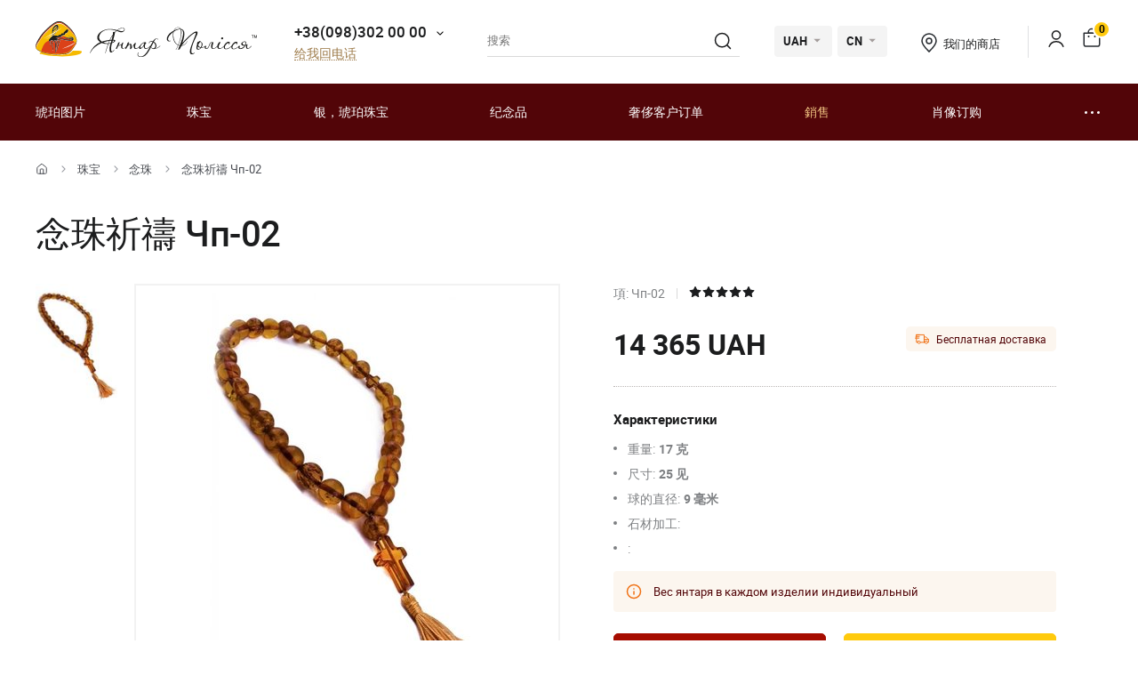

--- FILE ---
content_type: text/html; charset=UTF-8
request_url: https://yantar.ua/cn/products/chetki-2.html
body_size: 19806
content:
<!DOCTYPE html>
<html lang="zh">
    <head>
                        <meta name="keywords" content="念珠 ">
<meta name="description" content="">
<title>念珠祈禱 Чп-02</title>
        <link rel="stylesheet" type="text/css" href="/themes/new/css/owl.carousel.css">
                                <link rel="stylesheet" type="text/css" href="/themes/new/css/primary.css?v=38">
            <link rel="stylesheet" type="text/css" href="/themes/new/css/style.css?v=38">
            <script src="/themes/new/js/all.min.js?v=38"></script>
                        <link rel="icon" type="image/vnd.microsoft.icon" href="/favicon.ico">
        <link rel="shortcut icon" href="/favicon.ico" type="image/x-icon">
        <meta property="fb:admins" content="100006460491634">
        <meta property="fb:app_id" content="414920961952097">
        <!--<script src="/floatbox/compressed/floatbox-2.js"></script>-->
        <script>
            (function(i,s,o,g,r,a,m){i['GoogleAnalyticsObject']=r;i[r]=i[r]||function(){
                (i[r].q=i[r].q||[]).push(arguments)},i[r].l=1*new Date();a=s.createElement(o),
                m=s.getElementsByTagName(o)[0];a.async=1;a.src=g;m.parentNode.insertBefore(a,m)
            })(window,document,'script','//www.google-analytics.com/analytics.js','ga');
            ga('create', 'UA-157736781-1', 'auto');
            ga('send', 'pageview');
        </script>
        <script>
            !function(f,b,e,v,n,t,s)
            {if(f.fbq)return;n=f.fbq=function(){n.callMethod?
                n.callMethod.apply(n,arguments):n.queue.push(arguments)};
                if(!f._fbq)f._fbq=n;n.push=n;n.loaded=!0;n.version='2.0';
                n.queue=[];t=b.createElement(e);t.async=!0;
                t.src=v;s=b.getElementsByTagName(e)[0];
                s.parentNode.insertBefore(t,s)}(window, document,'script',
                'https://connect.facebook.net/en_US/fbevents.js');
            fbq('init', '1700526823570110');
            fbq('track', 'PageView');
        </script>
        <meta name="viewport" content="width=device-width, initial-scale=1.0">
        <!-- Open Graph -->
        <meta property="og:title" content="念珠祈禱 Чп-02">
        <meta property="og:type" content="website">
        <meta property="og:url" content="https://yantar.ua/cn/products/chetki-2.html">
                    <meta property="og:image" content="https://yantar.ua/upload/good/products/resized/400_400/283-1-24921.jpg">
                                <meta property="og:image:width" content="266">
                    <meta property="og:image:height" content="400">
                                        <meta property="og:locale" content="en_EN">
        <meta property="og:og:site_name" content="Yantar.ua">
                        <link rel="apple-touch-icon" href="/apple-touch-icon.png">
        <link rel="apple-touch-icon" sizes="76x76" href="/touch-icon-ipad.png">
        <link rel="apple-touch-icon" sizes="152x152" href="/touch-icon-ipad-retina.png">
        <script id="mcjs">!function(c,h,i,m,p){m=c.createElement(h),p=c.getElementsByTagName(h)[0],m.async=1,m.src=i,p.parentNode.insertBefore(m,p)}(document,"script","https://chimpstatic.com/mcjs-connected/js/users/c8f7b0c243e1f7ab966824c51/1ee61e6fc5c4b846f43185be4.js");</script>
        <script> function gtag_report_conversion(url) { var callback = function () { if (typeof(url) != 'undefined') { window.location = url; } }; gtag('event', 'conversion', { 'send_to': 'AW-928284674/waiTCNrZ05MBEIKA0roD', 'value': 14365, 'currency': 'UAH' }); return false; } </script>        <!-- Global site tag (gtag.js) - Google Ads: 928284674 -->
        <script async src="https://www.googletagmanager.com/gtag/js?id=AW-928284674"></script>
        <script>
            window.dataLayer = window.dataLayer || [];
            function gtag(){dataLayer.push(arguments);}
            gtag('js', new Date());
            gtag('config', 'AW-928284674');
        </script>
                    <script>
                var google_tag_params = {
                    ecomm_prodid: 24921,
                    ecomm_pagetype: "product",
                    ecomm_totalvalue: 14365                };
            </script>
            <script>
                ga('set', 'dimension1', '24921');
                ga('set', 'dimension2', 'product');
                ga('set', 'dimension3', '14365');
            </script>
                    <!--<script>
                gtag('event', 'page_view', {'send_to': 'AW-928284674',
                    'ecomm_prodid': '24921',
                    'ecomm_pagetype': 'product',
                    'ecomm_totalvalue': 14365                });
            </script>-->
            <script>
                gtag('event', 'page_view', {
                    'send_to': 'AW-928284674',
                    'value': 14365,
                    'items': [{
                        'id': '24921',
                        'google_business_vertical': 'retail'
                    }]
                });
            </script>
                                <link rel="alternate" hreflang="ru" href="https://yantar.ua/products/chetki-2.html">
                                <link rel="alternate" href="https://yantar.ua/ua/products/chetki-2.html" hreflang="x-default">
                <link rel="alternate" hreflang="uk" href="https://yantar.ua/ua/products/chetki-2.html">
                                <link rel="alternate" hreflang="en" href="https://yantar.ua/en/products/chetki-2.html">
                                            
<script type="application/ld+json"> { "@context": "https://schema.org", "@type": "BreadcrumbList", "itemListElement": [{ "@type": "ListItem", "position": 1, "name": "家", "item": "https://yantar.ua/cn" },{ "@type": "ListItem", "position": 2, "name": "珠宝", "item": "https://yantar.ua/cn/products" }, { "@type": "ListItem", "position": 3, "name": "念珠", "item": "https://yantar.ua/cn/products/chetki" }, { "@type": "ListItem", "position": 4, "name": "念珠祈禱 Чп-02", "item": "https://yantar.ua/cn/products/chetki-2.html" }] } </script>
<script type="application/ld+json">
{
  "@context": "https://schema.org/",
  "@type": "Product",  
  "name": "念珠祈禱 Чп-02",  
    "image": ["https://yantar.ua/upload/good/products/resized/1200_1200/283-1-24921.jpg"],
    "description": "念珠祈禱 Чп-02 | 念珠",
  "brand": {"@type": "Brand","name": "Янтар Полісся"},
  "aggregateRating": {
    "@type": "AggregateRating",
    "ratingValue": "5",
    "bestRating": "5",
    "worstRating": "1",
    "ratingCount": "55"
  },
  "sku": "Чп-02",
  "offers": {
    "@type": "Offer",
    "url": "https://yantar.ua/cn/products/chetki-2.html",
    "priceCurrency": "UAH",
    "price": "14365",
    "availability": "https://schema.org/InStock",
    "itemCondition": "https://schema.org/NewCondition",
    "priceValidUntil": "2026-02-04T00:41:20+02:00",
    "hasMerchantReturnPolicy": {
      "@type": "MerchantReturnPolicy",
      "applicableCountry": "UA",
      "returnPolicyCategory": "http://schema.org/MerchantReturnFiniteReturnWindow",
      "merchantReturnDays": 14,
      "returnFees": "http://schema.org/FreeReturn",
      "returnMethod": "http://schema.org/ReturnByMail"
    },
    "shippingDetails": {
      "@type": "OfferShippingDetails",
      "shippingRate": {
        "@type": "MonetaryAmount",
        "value": "0",
        "currency": "UAH"
      },
      "deliveryTime": {
        "@type": "ShippingDeliveryTime",
        "handlingTime": {
          "@type": "QuantitativeValue",
          "minValue": 1,
          "maxValue": 2,
          "unitCode": "DAY"
        },
        "transitTime": {
          "@type": "QuantitativeValue",
          "minValue": 1,
          "maxValue": 3,
          "unitCode": "DAY"
        }
      },
      "shippingDestination": {
        "@type": "DefinedRegion",
        "addressCountry": "UA"
      }
   }
  }
  ,"additionalProperty": [{"@type": "PropertyValue","name": "重量:","value": "17克"}, {"@type": "PropertyValue","name": "石材加工:","value": ""}, {"@type": "PropertyValue","name": ":","value": ""}]  }
</script>
                    <link rel="canonical" href="https://yantar.ua/cn/products/chetki-2.html">
                        <meta name="google-signin-client_id" content="1011019702817-3ihpr6ibmh2u9032e9j11kaqdbeetiao.apps.googleusercontent.com">
            </head>
    <body id="body" class="desktop-v">
                <header class="header">
                    <div class="header-top">
            <div class="container-new">
                <div class="row">
                    <div class="col-12 flex align-center space-between">
                        <a href="/cn" class="header-logo2"><img src="/themes/new/images/svg/yantar-polissya-logo-2.svg" alt="Янтар Полісся" title="Янтар Полісся" width="249" height="42"></a>
                        <div class="contacts-col flex align-center">
                            <div class="work-phone">
                                <span class="phone"><a href="tel:+380983020000" rel="nofollow">+38(098)302 00 00</a><span class="icon small-arrow-bottom additional-phones-button-new"></span></span>
                                <div class="additional-phones">
                                    <a href="tel:+380983020000" rel="nofollow">+38(098)302 00 00</a>
                                    <a href="tel:+380983020000" rel="nofollow">+38(099)302 00 00</a>
                                </div>
                                <br><span class="work call-back" onclick="FastBuyWindow(1);">给我回电话</span>
                            </div>
                        </div>
                        <form class="header-search header-search2" method="get" action="/cn/site/search">
                            <input type="text" placeholder="搜索" name="q" id="SiteSearchForm_string" value="" class="input">
                            <button type="submit" class="submit"><span class="icon search2"></span></button>
                            <input type="hidden" name="category">
                        </form>
                        <div class="cur-lang flex align-center">
                            <div class="cl-item cl-lang cl-cur">
                                                                    <span class="current">UAH</span>
                                    <ul class="lang-list currency-dropdown">
                                        <li><span>UAH</span></li>
                                        <li onclick="set_currency(1)"><span class="a">USD</span></li>
                                    </ul>
                                                            </div>
                            <div class="cl-item cl-lang">
                                                                <span class="current">CN</span>
                                <ul class="lang-list currency-dropdown" id="languages">
                                                                                                                                                                                                                                                                                                                                                                                <li><a onclick="set_language('ru', this); return false;" class="a" href="/products/chetki-2.html">РУС</a></li>
                                                                                                                                                                                                                                                                                                                                                                                                                                    <li><a onclick="set_language('ua', this); return false;" class="a" href="/ua/products/chetki-2.html">УКР</a></li>
                                                                                                                                                                                                                                                                                                                                                                                                                                    <li><a onclick="set_language('en', this); return false;" class="a" href="/en/products/chetki-2.html">ENG</a></li>
                                                                                                                                                        </ul>
                            </div>
                        </div>
                        <div class="contacts-col contacts-col2 flex align-center">
                            <a href="/cn/shops" class="shop-loc"><span class="icon location"></span>我们的商店</a>
                        </div>
                        <div class="button-news-col flex align-center flex-end">
                            <span class="divider"></span>
                            <!--<span class="a"><span class="icon like"></span><span class="count cart-info-count">0</span></span>-->
                                                        <a class="a" rel="nofollow" href="/cn/clients/signin"><span class="icon user"></span><span class="dn">signin</span></a>
                                                        <a class="a" onclick="modal_open('cart-window'); return false;" href="/cn/cart.html" rel="nofollow"><span class="icon cart3"></span><span class="count cart-info-count">0</span></a>
                        </div>
                    </div>
                </div>
            </div>
        </div>
        <div class="header-bottom">
            <div class="container-new">
                <div class="row">
                    <div class="col-12 flex align-center">
                        <div class="front-mobile-catalog-button-new">
                            <span onclick="modal_open2('drop-mobile-catalog');" class="btn"><span></span> 产品目录</span>
                        </div>
                        <div class="mobile-lang-search flex flex-wrap align-center">
                            <span class="icon search mob-search-button-new"></span>
                            <form class="form mob-search" method="get" action="/cn/site/search">
                                <input type="text" placeholder="搜索" name="q" value="" class="input">
                                <button type="submit" class="submit"><span class="icon search"></span></button>
                                <input type="hidden" name="category">
                            </form>
                        </div>
                        <ul class="main-menu flex flex-wrap align-center space-between">
                                                                                                                    <li><a href="/cn/pictures">琥珀图片</a></li>
                                                                                        <li><a href="/cn/products">珠宝</a></li>
                                                                                        <li><a href="/cn/silvers">银，琥珀珠宝</a></li>
                                                                                        <li><a href="/cn/souvenirs">纪念品</a></li>
                                                                                        <li><a href="/cn/vips">奢侈客户订单</a></li>
                                                                                        <li><a class="sale_a" href="/cn/sale">銷售</a></li>
                                                        <li><a href="/cn/custom.html">肖像订购</a></li>
                            <li>
                                <span class="dots-add drop-main-menu"><span></span><span></span><span></span></span>
                                <div class="drop-block">
                                    <a class="about" href="/cn/about.html">關於我們</a>
                                    <a class="about" href="/cn/delivery.html">交货和付款</a>
                                    <a class="about" href="/cn/contacts.html">聯繫</a>
                                                                    </div>
                            </li>
                        </ul>
                    </div>

                    
                </div>
            </div>
        </div>
        <div class="drop-catalog">
            <div class="drop-catalog-inner flex flex-wrap">
                <div class="dc-tabs">
                    <ul>
                                                    <li onclick="show_catalog('cat_sale'); return false;" class="cat-button-new" id="category-pictures">琥珀图片</li>
                                                    <li onclick="show_catalog('cat_sale'); return false;" class="cat-button-new" id="category-products">珠宝</li>
                                                    <li onclick="show_catalog('cat_sale'); return false;" class="cat-button-new" id="category-silvers">银，琥珀珠宝</li>
                                                    <li onclick="show_catalog('cat_sale'); return false;" class="cat-button-new" id="category-souvenirs">纪念品</li>
                                                    <li onclick="show_catalog('cat_sale'); return false;" class="cat-button-new" id="category-vips">奢侈客户订单</li>
                                                    <li onclick="show_catalog('cat_sale'); return false;" class="cat-button-new" id="category-sale">銷售</li>
                                            </ul>
                </div>
                <div class="cat-body">
                                                            <div class="sub-cat-list" id="sub_category-pictures">
                        <div class="sub-cat-wrap">
                                                                                                                            <a href="/cn/pictures/ikona-obraz"><div class="image-wrap"><img loading="lazy" data-src="/upload/category/659e934909289.jpg" src="/upload/category/659e934909289.jpg" alt="東正教的聖像" title="東正教的聖像"></div>東正教的聖像</a>
                                                                                                <a href="/cn/pictures/imennaya-ikona"><div class="image-wrap"><img loading="lazy" data-src="/upload/category/659e936cb0f8d.jpg" src="/upload/category/659e936cb0f8d.jpg" alt="東正教聖人圖標" title="東正教聖人圖標"></div>東正教聖人圖標</a>
                                                                                                <a href="/cn/pictures/katolicheskie-ikonu"><div class="image-wrap"><img loading="lazy" data-src="/upload/category/659e9388319b8.jpg" src="/upload/category/659e9388319b8.jpg" alt="天主教圖標" title="天主教圖標"></div>天主教圖標</a>
                                                                                                <a href="/cn/pictures/portret"><div class="image-wrap"><img loading="lazy" data-src="/upload/category/659e93a7e4c2b.jpg" src="/upload/category/659e93a7e4c2b.jpg" alt="肖像" title="肖像"></div>肖像</a>
                                                                                                <a href="/cn/pictures/peyzaj"><div class="image-wrap"><img loading="lazy" data-src="/upload/category/577395c7dbdb8.jpg" src="/upload/category/577395c7dbdb8.jpg" alt="风景" title="风景"></div>风景</a>
                                                                                                <a href="/cn/pictures/panno"><div class="image-wrap"><img loading="lazy" data-src="/upload/category/659e9397366d5.jpg" src="/upload/category/659e9397366d5.jpg" alt="嵌板" title="嵌板"></div>嵌板</a>
                                                                                                <a href="/cn/pictures/jivotnye"><div class="image-wrap"><img loading="lazy" data-src="/upload/category/577395de43e97.jpg" src="/upload/category/577395de43e97.jpg" alt="动物" title="动物"></div>动物</a>
                                                                                                <a href="/cn/pictures/ohotnichya-tema"><div class="image-wrap"><img loading="lazy" data-src="/upload/category/577395d8d3faf.jpg" src="/upload/category/577395d8d3faf.jpg" alt="狩猎主题" title="狩猎主题"></div>狩猎主题</a>
                                                                                                <a href="/cn/pictures/kartina_devyshka"><div class="image-wrap"><img loading="lazy" data-src="/upload/category/577395eb5a60e.jpg" src="/upload/category/577395eb5a60e.jpg" alt="“女孩”" title="“女孩”"></div>“女孩”</a>
                                                                                                <a href="/cn/pictures/kartina_tsvetok"><div class="image-wrap"><img loading="lazy" data-src="/upload/category/577395f1e8c07.jpg" src="/upload/category/577395f1e8c07.jpg" alt="“花”" title="“花”"></div>“花”</a>
                                                                                                <a href="/cn/pictures/kartinu_dlia_interera"><div class="image-wrap"><img loading="lazy" data-src="/upload/category/5afc36b265a2a.jpg" src="/upload/category/5afc36b265a2a.jpg" alt="室内图片" title="室内图片"></div>室内图片</a>
                                                                                                <a href="/cn/pictures/chinese-themes"><div class="image-wrap"><img loading="lazy" data-src="/upload/category/5773960a9f666.jpg" src="/upload/category/5773960a9f666.jpg" alt="东方主题" title="东方主题"></div>东方主题</a>
                                                                                                <a href="/cn/pictures/obemnie-kartiny"><div class="image-wrap"><img loading="lazy" data-src="/upload/category/5afc3713298c6.jpg" src="/upload/category/5afc3713298c6.jpg" alt="浩繁圖片" title="浩繁圖片"></div>浩繁圖片</a>
                                                                                                <a href="/cn/pictures/natyurmort"><div class="image-wrap"><img loading="lazy" data-src="/upload/category/577395d3781f0.jpg" src="/upload/category/577395d3781f0.jpg" alt="静止的生命" title="静止的生命"></div>静止的生命</a>
                                                                                                <a href="/cn/pictures/individual-order"><div class="image-wrap"><img loading="lazy" data-src="/upload/category/60def775a561e.jpg" src="/upload/category/60def775a561e.jpg" alt="个别订单" title="个别订单"></div>个别订单</a>
                                                                                </div>
                    </div>
                                        <div class="sub-cat-list" id="sub_category-products">
                        <div class="sub-cat-wrap">
                                                                                                                            <a href="/cn/products/busy"><div class="image-wrap"><img loading="lazy" data-src="/upload/category/659e9632ece00.png" src="/upload/category/659e9632ece00.png" alt="珠子" title="珠子"></div>珠子</a>
                                                                                                <a href="/cn/products/braslety"><div class="image-wrap"><img loading="lazy" data-src="/upload/category/659e96234041b.png" src="/upload/category/659e96234041b.png" alt="手镯" title="手镯"></div>手镯</a>
                                                                                                <a href="/cn/products/broshi"><div class="image-wrap"><img loading="lazy" data-src="/upload/category/659e96145ab8d.png" src="/upload/category/659e96145ab8d.png" alt="胸针" title="胸针"></div>胸针</a>
                                                                                                <a href="/cn/products/chetki"><div class="image-wrap"><img loading="lazy" data-src="/upload/category/659e96025c51f.png" src="/upload/category/659e96025c51f.png" alt="念珠" title="念珠"></div>念珠</a>
                                                                                                <a href="/cn/products/kulony"><div class="image-wrap"><img loading="lazy" data-src="/upload/category/659e95f379f36.png" src="/upload/category/659e95f379f36.png" alt="吊坠" title="吊坠"></div>吊坠</a>
                                                                                                <a href="/cn/products/bysu-dlja-detey"><div class="image-wrap"><img loading="lazy" data-src="/upload/category/659e95e3cf183.png" src="/upload/category/659e95e3cf183.png" alt="珠寶兒童" title="珠寶兒童"></div>珠寶兒童</a>
                                                                                                <a href="/cn/products/koltsa"><div class="image-wrap"><img loading="lazy" data-src="/upload/category/659e97ee59ff6.png" src="/upload/category/659e97ee59ff6.png" alt="吊環" title="吊環"></div>吊環</a>
                                                                                </div>
                    </div>
                                        <div class="sub-cat-list" id="sub_category-silvers">
                        <div class="sub-cat-wrap">
                                                                                                                            <a href="/cn/silvers/sergi"><div class="image-wrap"><img loading="lazy" data-src="/upload/category/659e978cdf642.png" src="/upload/category/659e978cdf642.png" alt="琥珀耳環" title="琥珀耳環"></div>琥珀耳環</a>
                                                                                                <a href="/cn/silvers/braslety"><div class="image-wrap"><img loading="lazy" data-src="/upload/category/659e9768e5ed9.png" src="/upload/category/659e9768e5ed9.png" alt="手镯" title="手镯"></div>手镯</a>
                                                                                                <a href="/cn/silvers/broshi"><div class="image-wrap"><img loading="lazy" data-src="/upload/category/659e97534edba.png" src="/upload/category/659e97534edba.png" alt="胸针" title="胸针"></div>胸针</a>
                                                                                                <a href="/cn/silvers/kulony"><div class="image-wrap"><img loading="lazy" data-src="/upload/category/65c4d362235b3.png" src="/upload/category/65c4d362235b3.png" alt="吊坠" title="吊坠"></div>吊坠</a>
                                                                                                <a href="/cn/silvers/kolie"><div class="image-wrap"><img loading="lazy" data-src="/upload/category/6551ca68c0fca.png" src="/upload/category/6551ca68c0fca.png" alt="琥珀項鍊" title="琥珀項鍊"></div>琥珀項鍊</a>
                                                                                                <a href="/cn/silvers/koltsa"><div class="image-wrap"><img loading="lazy" data-src="/upload/category/659e977cdd3ec.png" src="/upload/category/659e977cdd3ec.png" alt="吊環" title="吊環"></div>吊環</a>
                                                                                                <a href="/cn/silvers/zaponki"><div class="image-wrap"><img loading="lazy" data-src="/upload/category/659e971871d97.png" src="/upload/category/659e971871d97.png" alt="袖扣和夾子" title="袖扣和夾子"></div>袖扣和夾子</a>
                                                                                </div>
                    </div>
                                        <div class="sub-cat-list" id="sub_category-souvenirs">
                        <div class="sub-cat-wrap">
                                                                                                                            <a href="/cn/souvenirs/ruchki"><div class="image-wrap"><img loading="lazy" data-src="/upload/category/659e96e8ef3d9.png" src="/upload/category/659e96e8ef3d9.png" alt="筆" title="筆"></div>筆</a>
                                                                                                <a href="/cn/souvenirs/chasy-inkrustirovannye-yantarem"><div class="image-wrap"><img loading="lazy" data-src="/upload/category/659e96a1130c0.png" src="/upload/category/659e96a1130c0.png" alt="時鐘" title="時鐘"></div>時鐘</a>
                                                                                                <a href="/cn/souvenirs/derevya"><div class="image-wrap"><img loading="lazy" data-src="/upload/category/659e96d56537b.png" src="/upload/category/659e96d56537b.png" alt="樹" title="樹"></div>樹</a>
                                                                                                <a href="/cn/souvenirs/tarelki"><div class="image-wrap"><img loading="lazy" data-src="/upload/category/659e9687de2ee.png" src="/upload/category/659e9687de2ee.png" alt="裝飾板" title="裝飾板"></div>裝飾板</a>
                                                                                                <a href="/cn/souvenirs/brelki"><div class="image-wrap"><img loading="lazy" data-src="/upload/category/659e992eac51c.png" src="/upload/category/659e992eac51c.png" alt="鑰匙扣" title="鑰匙扣"></div>鑰匙扣</a>
                                                                                                <a href="/cn/souvenirs/yantar-s-inklyuzom"><div class="image-wrap"><img loading="lazy" data-src="/upload/category/659e991310474.png" src="/upload/category/659e991310474.png" alt="琥珀與包容" title="琥珀與包容"></div>琥珀與包容</a>
                                                                                                <a href="/cn/souvenirs/statuetki-podsvechniki-"><div class="image-wrap"><img loading="lazy" data-src="/upload/category/659e96f8788fa.png" src="/upload/category/659e96f8788fa.png" alt="塑像" title="塑像"></div>塑像</a>
                                                                                                <a href="/cn/souvenirs/avtomobilnye-oberegi"><div class="image-wrap"><img loading="lazy" data-src="/upload/category/659e96af3476f.png" src="/upload/category/659e96af3476f.png" alt="汽車護身符" title="汽車護身符"></div>汽車護身符</a>
                                                                                                <a href="/cn/souvenirs/myndshtyk"><div class="image-wrap"><img loading="lazy" data-src="/upload/category/659e992133440.png" src="/upload/category/659e992133440.png" alt="琥珀喉舌" title="琥珀喉舌"></div>琥珀喉舌</a>
                                                                                                <a href="/cn/souvenirs/podsvechniki"><div class="image-wrap"><img loading="lazy" data-src="/upload/category/659e983c19a20.png" src="/upload/category/659e983c19a20.png" alt="烛台" title="烛台"></div>烛台</a>
                                                                                                <a href="/cn/souvenirs/pisanki"><div class="image-wrap"><img loading="lazy" data-src="/upload/category/659e98090418c.png" src="/upload/category/659e98090418c.png" alt="鑲嵌蛋" title="鑲嵌蛋"></div>鑲嵌蛋</a>
                                                                                </div>
                    </div>
                                        <div class="sub-cat-list" id="sub_category-vips">
                        <div class="sub-cat-wrap">
                                                                                                                            <a href="/cn/vips/suveniry"><div class="image-wrap"><img loading="lazy" data-src="/upload/category/57750bd3bcd18.jpg" src="/upload/category/57750bd3bcd18.jpg" alt=" 紀念品" title=" 紀念品"></div> 紀念品</a>
                                                                                                <a href="/cn/vips/ikony-iz-plastin"><div class="image-wrap"><img loading="lazy" data-src="/upload/category/659e98d2c892c.png" src="/upload/category/659e98d2c892c.png" alt="馬賽克圖標" title="馬賽克圖標"></div>馬賽克圖標</a>
                                                                                                <a href="/cn/vips/lampy"><div class="image-wrap"><img loading="lazy" data-src="/upload/category/659e98a62aa27.png" src="/upload/category/659e98a62aa27.png" alt="燈" title="燈"></div>燈</a>
                                                                                </div>
                    </div>
                                        <div class="sub-cat-list" id="sub_category-sale">
                        <div class="sub-cat-wrap">
                                                                                                                            <a href="/cn/sale/kartinu-sale"><div class="image-wrap"><img loading="lazy" data-src="/upload/category/59958f8a59144.png" src="/upload/category/59958f8a59144.png" alt="琥珀色的特價圖片（折扣高達70％）" title="琥珀色的特價圖片（折扣高達70％）"></div>琥珀色的特價圖片（折扣高達70％）</a>
                                                                                                <a href="/cn/sale/serebro-sale"><div class="image-wrap"><img loading="lazy" data-src="/upload/category/59958fdd91de5.png" src="/upload/category/59958fdd91de5.png" alt="銀色琥珀首飾以特價（折扣高達50％）" title="銀色琥珀首飾以特價（折扣高達50％）"></div>銀色琥珀首飾以特價（折扣高達50％）</a>
                                                                                                <a href="/cn/sale/predlozhenie-dnya"><div class="image-wrap"><img loading="lazy" data-src="/upload/category/5cde8f70bd9cf.png" src="/upload/category/5cde8f70bd9cf.png" alt="当天的优惠" title="当天的优惠"></div>当天的优惠</a>
                                                                                </div>
                    </div>
                                    </div>
            </div>
        </div>
                </header>
    <main class="data">
                    <div id="main-content">    <div id="content">
        
<div class="breadcrumbs-block">
    <div class="container">
        <div class="row">
            <div class="col-12">
                <div class="breadcrumbs">
                    <a href="/cn" class="a desktop-only"><span class="icon icon-home"></span></a>
                    <span class="sep sep-home"><span class="icon icon-caret-right"></span></span>
                                                                                                            <a href="/cn/products" class="a desktop-only">珠宝</a>
                        <span class="sep desktop-only"><span class="icon icon-caret-right"></span></span>
                                                                                                            <a href="/cn/products/chetki" class="a">念珠</a>
                        <span class="sep desktop-only"><span class="icon icon-caret-right"></span></span>
                                                                                                            <span class="current desktop-only">念珠祈禱 Чп-02</span>
                                                                            </div>
                                <h1 class="h1">念珠祈禱 Чп-02</h1>
                            </div>
        </div>
    </div>
</div>

<div class="container large">
    <div class="row small-paddings lg-reverse-direction flex flex-wrap">
        <div class="col-6 col-lg-12">
            <div class="product-image-wrap hidden-lg">
                                                <div id="gal1" class="product-images slick-slider slick-vertical">
                                        <a data-fancybox="gallery-a" href="/upload/good/products/resized/1200_1200/283-1-24921.jpg" data-image="/upload/good/products/resized/475_475/283-1-24921.jpg" data-zoom-image="/upload/good/products/resized/1200_1200/283-1-24921.jpg" class="fancybox-button fancybox" data-position="0" onclick="return false" tabindex="0">
                        <img src="/upload/good/products/resized/155_155/283-1-24921.jpg" alt="念珠祈禱 Чп-02" title="念珠祈禱 Чп-02">                    </a>
                                                                                    </div>
                <div class="main-image">
                    <a href="/upload/good/products/resized/1200_1200/283-1-24921.jpg" class="fancybox-1" onclick="return false;"><img data-zoom-image="/upload/good/products/resized/1200_1200/283-1-24921.jpg" src="/upload/good/products/resized/475_475/283-1-24921.jpg" alt="念珠祈禱 Чп-02" title="念珠祈禱 Чп-02" id="img_01"></a>                </div>
                <p class="images-notice">* - These photos are the property of TM Polesie and Amber were made from the original</p>
                            </div>
            <div class="product-benefits">
                <div class="benefits">
                    <div class="ben-item">
                        <p class="b"><span class="icon icon-guarantee2"></span> 100% 天然琥珀</p>
                        <p class="p">琥珀从Polissya</p>
                    </div>
                    <div class="ben-item">
                        <p class="b"><span class="icon icon-quality2"></span> 质量保证</p>
                        <p class="p">生产</p>
                    </div>
                    <div class="ben-item">
                        <p class="b"><span class="icon icon-fast-delivery2"></span> Бесплатная доставка to the New Post office</p>
                        <p class="p">При заказе <b>从 4000 UAH</b> and 100% prepayment</p>
                    </div>
                    <div class="ben-item">
                        <p class="b"><span class="icon icon-hand-heart2"></span> 手工业</p>
                        <p class="p">经验丰富的工匠</p>
                    </div>
                    <div class="ben-item">
                        <p class="b"><span class="icon icon-return2"></span> 保证收益</p>
                        <p class="p">和商品交换</p>
                    </div>
                </div>
            </div>
        </div>
        <div class="col-6 col-lg-12">
            <div class="product-data">
                                                <div class="art-testi flex flex-wrap align-center">
                                        <span class="art">項: Чп-02</span>
                    <span class="sep"></span>
                                            <span class="rating">
                                                        <span data-id="1" data-value="0" class="icon icon-star1-full"></span>
                                                        <span data-id="2" data-value="0" class="icon icon-star1-full"></span>
                                                        <span data-id="3" data-value="1" class="icon icon-star1-full"></span>
                                                        <span data-id="4" data-value="1" class="icon icon-star1-full"></span>
                                                        <span data-id="5" data-value="1" class="icon icon-star1-full"></span>
                                                    </span>
                </div>
                                                <div class="mobile-product-images">
                    <div class="simple-product-slider owl-carousel_7 big-arrows mobile-dots owl-carousel owl-theme" id="mobile-gallery">
                                                    <a class="sps-slide" href="/upload/good/products/resized/475_475/283-1-24921.jpg">
                                <img width="166" height="250" src="/upload/good/products/resized/250_250/283-1-24921.jpg" alt="念珠祈禱 Чп-02" title="念珠祈禱 Чп-02">                            </a>
                                            </div>
                    <p class="images-notice">* - These photos are the property of TM Polesie and Amber were made from the original</p>
                </div>
                                <div id="_buy_">
                    <div class="product-price flex flex-wrap align-end space-between" data-currency="UAH">
    <input type="hidden" id="skidka" value="1">
    <input type="hidden" id="quantity_select" value="1" name="quantity">
            <div class="div">
                                    <p class="price" id="rez-container" old-price="14365" origin-price="14365">14 365 UAH</p>
                    </div>
                        <span class="delivery-lbl" id="free_delivery">Бесплатная доставка</span>
         
    </div>
<div class="characteristics">
                                
        <div class="border-bottom">
                <p class="ttl">Характеристики</p>
                <ul>
                                                                    <li class="subcategory_ves">重量: <strong>17 克</strong></li>
                                                    <li class="subcategory_ves size-2">尺寸: <strong>25 见</strong></li>
                                                                                                                    <li class="subcategory_ves">球的直径: <strong>9 毫米</strong></li>
                                                                                                            <li class="subcategory_ves">石材加工: <strong></strong></li>
                                    <li class="subcategory_ves">: <strong></strong></li>
                                                </ul>
                            <div class="notice notice-info"><p>Вес янтаря в каждом изделии индивидуальный</p></div>
            </div>
        
                </div>
<div class="product-buttons flex flex-wrap align-end space-between">
            <form class="wrap" onsubmit="return addCard(this,'_cn');return false;" action="/cn/cart/addAjax">
            <input name="id" type="hidden" value="24921">
            <input type="hidden" name="type" value="products">
            <input type="hidden" id="size_id" name="size_id" value="0">
            <input type="hidden" name="count" id="quantity" value="1">
            <input type="hidden" value="14365" id="myprice">
                                                                            <input class="button" type="submit" name="sub-form" value="添加到購物車" style="min-width:168px;">
                                    </form>
                <div class="wrap">
            <span class="button button-yellow" id="fastbuyUrl" onclick="FastBuyWindow(0);">Быстрая покупка</span>
        </div>
            </div>


                </div>
                                <div id="packages">
                    <p class="ttl">选择礼品包装</p>
                    <div class="gift-packs-selects">
                                                <div class="gift-pack-select form">
                            <form onsubmit="addCard(this,'_cn');" action="/cart/addAjax">
                                <input name="id" type="hidden" value="64774">
                                <input type="hidden" name="type" value="package">
                                <input type="hidden" name="size_id" value="0">
                                <input type="hidden" name="count" value="1">
                            </form>
                            <div class="price-button">
                                <input class="styled-checkbox" id="package-64774" type="checkbox" value="64774" name="a">
                                <label for="package-64774" class="label"></label>
                            </div>
                            <div class="image-title">
                                <div class="image-wrap">
                                    <img src="/upload/good/timchasova-kategoriya/resized/155_155/v-jull_34-3-64774.jpg" alt="禮品袋珠寶" title="禮品袋珠寶">
                                </div>
                                <div class="title-wrap">
                                    <p class="p1">禮品袋珠寶</p>
                                    <p class="p2">30 UAH</p>
                                </div>
                            </div>
                        </div>
                                                <div class="gift-pack-select form">
                            <form onsubmit="addCard(this,'_cn');" action="/cart/addAjax">
                                <input name="id" type="hidden" value="64772">
                                <input type="hidden" name="type" value="package">
                                <input type="hidden" name="size_id" value="0">
                                <input type="hidden" name="count" value="1">
                            </form>
                            <div class="price-button">
                                <input class="styled-checkbox" id="package-64772" type="checkbox" value="64772" name="a">
                                <label for="package-64772" class="label"></label>
                            </div>
                            <div class="image-title">
                                <div class="image-wrap">
                                    <img src="/upload/good/timchasova-kategoriya/resized/155_155/v-jull_34-1-64772.jpg" alt="禮品袋珠寶" title="禮品袋珠寶">
                                </div>
                                <div class="title-wrap">
                                    <p class="p1">禮品袋珠寶</p>
                                    <p class="p2">20 UAH</p>
                                </div>
                            </div>
                        </div>
                                                <div class="gift-pack-select form">
                            <form onsubmit="addCard(this,'_cn');" action="/cart/addAjax">
                                <input name="id" type="hidden" value="30793">
                                <input type="hidden" name="type" value="package">
                                <input type="hidden" name="size_id" value="0">
                                <input type="hidden" name="count" value="1">
                            </form>
                            <div class="price-button">
                                <input class="styled-checkbox" id="package-30793" type="checkbox" value="30793" name="a">
                                <label for="package-30793" class="label"></label>
                            </div>
                            <div class="image-title">
                                <div class="image-wrap">
                                    <img src="/upload/good/timchasova-kategoriya/resized/155_155/-30793.jpg" alt="禮品袋珠寶" title="禮品袋珠寶">
                                </div>
                                <div class="title-wrap">
                                    <p class="p1">禮品袋珠寶</p>
                                    <p class="p2">20 UAH</p>
                                </div>
                            </div>
                        </div>
                                                <div class="gift-pack-select form">
                            <form onsubmit="addCard(this,'_cn');" action="/cart/addAjax">
                                <input name="id" type="hidden" value="30782">
                                <input type="hidden" name="type" value="package">
                                <input type="hidden" name="size_id" value="0">
                                <input type="hidden" name="count" value="1">
                            </form>
                            <div class="price-button">
                                <input class="styled-checkbox" id="package-30782" type="checkbox" value="30782" name="a">
                                <label for="package-30782" class="label"></label>
                            </div>
                            <div class="image-title">
                                <div class="image-wrap">
                                    <img src="/upload/good/timchasova-kategoriya/resized/155_155/12-3-traven-30782.jpg" alt="禮品包裝珠寶，6х6厘米" title="禮品包裝珠寶，6х6厘米">
                                </div>
                                <div class="title-wrap">
                                    <p class="p1">禮品包裝珠寶，6х6厘米</p>
                                    <p class="p2">50 UAH</p>
                                </div>
                            </div>
                        </div>
                                                <div class="gift-pack-select form">
                            <form onsubmit="addCard(this,'_cn');" action="/cart/addAjax">
                                <input name="id" type="hidden" value="30792">
                                <input type="hidden" name="type" value="package">
                                <input type="hidden" name="size_id" value="0">
                                <input type="hidden" name="count" value="1">
                            </form>
                            <div class="price-button">
                                <input class="styled-checkbox" id="package-30792" type="checkbox" value="30792" name="a">
                                <label for="package-30792" class="label"></label>
                            </div>
                            <div class="image-title">
                                <div class="image-wrap">
                                    <img src="/upload/good/timchasova-kategoriya/resized/155_155/11-3-traven-30792.jpg" alt="禮品包裝珠寶，5x15厘米" title="禮品包裝珠寶，5x15厘米">
                                </div>
                                <div class="title-wrap">
                                    <p class="p1">禮品包裝珠寶，5x15厘米</p>
                                    <p class="p2">100 UAH</p>
                                </div>
                            </div>
                        </div>
                                            </div>
                </div>
                            </div>
        </div>
    </div>
</div>
<div class="container">
    <div class="row">
        <div class="col-12">
            <div class="tabs-wrapper mb-100">
                <div id="tab-container" class="tab-container" data-easytabs="true">
                    <ul class="etabs etabs-slider">
                                                    <li id="help" class="tab active" onclick="tabs('help'); return false;"><a rel="nofollow" href="#">Помощь с заказом</a></li>
                            <li id="feedback" class="tab" onclick="tabs('feedback'); return false;"><a rel="nofollow" href="#">点评 </a></li>
                            <li id="delivery" class="tab" onclick="tabs('delivery'); return false;"><a rel="nofollow" href="#">交货和付款</a></li>
                                            </ul>
                </div>
                <div class="panel-container">
                    <div id="div_about" class="tab-inner about ">
                        <div class="item-full-description seo-text full">
                                                    </div>
                    </div>
                    <div id="div_help" class="tab-inner help active">
                        <div class="contacts-wrap">
    <div class="row">
        <div class="col-8">
            <h3 class="h3">Написать нам письмо</h3>
            <form class="contacts-form form" id="sendmessage" action="/cn/site/sendmessage" method="post" onsubmit="SubmitForm(this); return false">
                <input type="hidden" value="human" name="human">
                <div class="form-group">
                    <span class="lbl">名稱 <span class="required">*</span></span>
                    <input type="text" name="name" id="name" placeholder="名稱" class="input">
                </div>
                <div class="two-cols">
                    <div class="form-group">
                        <span class="lbl">E-mail <span class="required">*</span></span>
                        <input type="text" name="email" id="email" placeholder="E-mail" class="input">
                    </div>
                    <div class="form-group">
                        <span class="lbl">Телефон</span>
                        <input type="text" name="phone" id="phone" placeholder="+380" class="input">
                    </div>
                </div>
                <div class="form-group">
                    <span class="lbl">Сообщение <span class="required">*</span></span>
                    <textarea name="text" id="text" placeholder="Сообщение" class="input"></textarea>
                </div>
                <div class="form-group form-message dn"></div>
                <input id="contacts-submit" type="submit" value="发送" class="button">
            </form>
        </div>
        <div class="col-4">
            <h3 class="h3">手机</h3>
<div class="block-phone">
    <p class="lbl"><span class="icon icon-vodafone"></span> Vodafone</p>
    <a href="tel:+380993020000" rel="nofollow">+38 (099) 302 0000</a>
</div>
<div class="block-phone">
    <p class="lbl"><span class="icon icon-kyivstar"></span> Kyivstar</p>
    <a href="tel:+380983020000" rel="nofollow">+38 (098) 302 0000</a>
</div>
<div class="block-phone">
    <p class="lbl"><span class="icon icon-viber"></span> Viber</p>
    <a href="viber://chat?number=+380983020000" rel="nofollow">+38 (098) 302 0000</a>
</div>
<div class="block-phone">
    <p class="lbl"><span class="icon icon-whatsapp"></span> Whatsapp</p>
    <a href="https://api.whatsapp.com/send?phone=380983020000" rel="nofollow">+38 (098) 302 0000</a>
</div>
<div class="block-phone">
    <p class="lbl"><span class="icon icon-telegram"></span> Telegram</p>
    <a href="https://telegram.me/YantarPolissyaOrder" rel="nofollow">+38 (098) 302 0000</a>
</div>        </div>
    </div>
</div>
<script src="/js/jquery.validate.js"></script>
<script>
    $(function() {
        $("#sendmessage").validate({
            rules: {
                name: {
                    required: true,
                    minlength: 2,
                    maxlength: 32
                },
                phone: {
                    required: false,
                    digits: true
                },
                email: {
                    email: true,
                    required: true
                },
                text: {
                    required: true,
                    minlength: 12
                },
                captcha: {
                    required: true
                }
            },
            messages: {
                name: "Введите ваше имя",
                phone: "Введите номер телефона",
                email: "Неверный формат E-mail",
                text: "Введите сообщение",
                captcha: "Введите код с картинки"
            }
        });
    });
</script>                    </div>
                    <div id="div_delivery" class="tab-inner div-delivery delivery">
                        <div class="text seo-text full"></div>
                    </div>
                    <div id="div_feedback" class="tab-inner div-testimonials feedback">
                        <div class="thanks-for-comment" style="display: none">
                            <p class="notice"><b>Спасибо за Ваш отзыв!</b> 评审会审定后公布</p>
                        </div>
                        <div class="testimonials-wrap" id="testimonials">
                                                        <p class="h3">Написать отзыв</p>
                            <form method="post" class="form" id="add-comment-form" action="/cn/site/comment" onsubmit="AddComment(this); return false" enctype="multipart/form-data">
                                <input type="hidden" name="rating" value="5">
                                <input type="hidden" name="video_id">
                                <input type="hidden" value="24921" name="good_id">
                                <div class="form-group">
                                    <span class="lbl">Оценка</span>
                                    <div class="rating-stars">
                                        <div class="rating-star" data-rating="1">
                                            <div class="star-btn">
                                                <span class="icon icon-star-big"></span>
                                                <p class="star-lbl">Плохой</p>
                                            </div>
                                        </div>
                                        <div class="rating-star" data-rating="2">
                                            <div class="star-btn">
                                                <span class="icon icon-star-big"></span>
                                                <p class="star-lbl">Так себе</p>
                                            </div>
                                        </div>
                                        <div class="rating-star" data-rating="3">
                                            <div class="star-btn">
                                                <span class="icon icon-star-big"></span>
                                                <p class="star-lbl">Нормальный</p>
                                            </div>
                                        </div>
                                        <div class="rating-star" data-rating="4">
                                            <div class="star-btn">
                                                <span class="icon icon-star-big"></span>
                                                <p class="star-lbl">Добрый</p>
                                            </div>
                                        </div>
                                        <div class="rating-star" data-rating="5">
                                            <div class="star-btn">
                                                <span class="icon icon-star-big"></span>
                                                <p class="star-lbl">Великолепный</p>
                                            </div>
                                        </div>
                                    </div>
                                </div>
                                <div class="form-group">
                                    <span class="lbl">名稱</span>
                                    <input type="text" name="name" class="input" onfocus="$(this).closest('div').find('.error').addClass('dn')">
                                    <label class="error dn">Введите ваше имя</label>
                                </div>
                                <div class="form-group">
                                    <span class="lbl">E-mail</span>
                                    <input type="text" name="email" class="input" onfocus="$(this).closest('div').find('.error').addClass('dn')">
                                    <label class="error dn">Неверный формат E-mail</label>
                                </div>
                                <div class="form-group">
                                    <span class="lbl">Комментарий</span>
                                    <textarea style="width: 100%;" maxlength="10000" name="text" class="input" rows="5" onfocus="$(this).closest('div').find('.error').addClass('dn')"></textarea>
                                    <label class="error dn">Введите комментарий</label>
                                    <input type="hidden" value="human" name="human">
                                </div>
                                                                <div class="testimonials-buttons flex flex-wrap align-center">
                                    <div class="b-wrap">
                                        <input type="submit" form="add-comment-form" value="发表评论" class="button">
                                    </div>
                                </div>
                            </form>
                        </div>
                    </div>
                </div>
            </div>
        </div>
    </div>
</div>
    <div class="front-block block-pictures">
        <div class="container-new">
            <div class="row">
                <div class="col-12">
                    <p class="h2">相似資料</p>
                    <div class="products-slider products-slider3 owl-carousel owl-carousel_4 owl-theme row products-grid flex flex-wrap top-cats2 review-slider">
                                                    <div class="col-3 col-l-6 col-md-6 col-sm-6 col flex">
                                <div class="product-item">
                <span class="new-lbl">NEW</span>
                <div class="image-wrap flex align-center space-center">
        <a href="/cn/products/kulon-08-1.html" title=" KU08-001">
            <img src="/upload/good/products/resized/250_250/v-3-72404.jpg" alt=" KU08-001" title=" KU08-001">        </a>
    </div>
    <div class="text-wrap flex align-end space-center">
        <div class="inner">
            <p class="title"> KU08-001</p>
                                                                        <p class="price">
                                                    760 UAH                                                                        </p>
                                    </div>
    </div>
            <div class="buy">
            <form onsubmit="return addCard(this,'_cn');return false;" action="/cn/cart/addAjax">
                <input name="id" type="hidden" value="72404">
                <input type="hidden" name="type" value="products">
                <input type="hidden" name="size_id" value="0">
                <input class="button button-gray" type="submit" name="sub-form" value="添加到購物車">
            </form>
        </div>
    </div>                            </div>
                                                    <div class="col-3 col-l-6 col-md-6 col-sm-6 col flex">
                                <div class="product-item">
                <span class="new-lbl">NEW</span>
                <div class="image-wrap flex align-center space-center">
        <a href="/cn/products/kulon-k10-10-4-c-v-troyanda.html" title="吊墜 KU10 ц.в.10,4гр-003">
            <img src="/upload/good/products/resized/250_250/v-oct-29-1-68276.jpg" alt="吊墜 KU10 ц.в.10,4гр-003" title="吊墜 KU10 ц.в.10,4гр-003">        </a>
    </div>
    <div class="text-wrap flex align-end space-center">
        <div class="inner">
            <p class="title">吊墜 KU10 ц.в.10,4гр-003</p>
                                                                        <p class="price">
                                                    5 400 UAH                                                                        </p>
                                    </div>
    </div>
            <div class="buy">
            <form onsubmit="return addCard(this,'_cn');return false;" action="/cn/cart/addAjax">
                <input name="id" type="hidden" value="68276">
                <input type="hidden" name="type" value="products">
                <input type="hidden" name="size_id" value="0">
                <input class="button button-gray" type="submit" name="sub-form" value="添加到購物車">
            </form>
        </div>
    </div>                            </div>
                                                    <div class="col-3 col-l-6 col-md-6 col-sm-6 col flex">
                                <div class="product-item">
                <span class="new-lbl">NEW</span>
                <div class="image-wrap flex align-center space-center">
        <a href="/cn/products/yantarnyj-braslet-iz-polirovannyh-plastin-294.html" title="手鐲 BP294-001">
            <img src="/upload/good/products/resized/250_250/v-dec-35-1-70561.jpg" alt="手鐲 BP294-001" title="手鐲 BP294-001">        </a>
    </div>
    <div class="text-wrap flex align-end space-center">
        <div class="inner">
            <p class="title">手鐲 BP294-001</p>
                                                                        <p class="price">
                                                    5 029 UAH                                                                        </p>
                                    </div>
    </div>
            <div class="buy">
            <form onsubmit="return addCard(this,'_cn');return false;" action="/cn/cart/addAjax">
                <input name="id" type="hidden" value="70561">
                <input type="hidden" name="type" value="products">
                <input type="hidden" name="size_id" value="0">
                <input class="button button-gray" type="submit" name="sub-form" value="添加到購物車">
            </form>
        </div>
    </div>                            </div>
                                                    <div class="col-3 col-l-6 col-md-6 col-sm-6 col flex">
                                <div class="product-item">
                    <div class="image-wrap flex align-center space-center">
        <a href="/cn/products/namista-zeleni-23.html" title="琥珀珠子項鍊 NPZ23-001">
            <img src="/upload/good/products/resized/250_250/v-jun-64-2-62730.jpg" alt="琥珀珠子項鍊 NPZ23-001" title="琥珀珠子項鍊 NPZ23-001">        </a>
    </div>
    <div class="text-wrap flex align-end space-center">
        <div class="inner">
            <p class="title">琥珀珠子項鍊 NPZ23-001</p>
                                                                        <p class="price">
                                                    60 053 UAH                                                                        </p>
                                    </div>
    </div>
            <div class="buy">
            <form onsubmit="return addCard(this,'_cn');return false;" action="/cn/cart/addAjax">
                <input name="id" type="hidden" value="62730">
                <input type="hidden" name="type" value="products">
                <input type="hidden" name="size_id" value="0">
                <input class="button button-gray" type="submit" name="sub-form" value="添加到購物車">
            </form>
        </div>
    </div>                            </div>
                                                    <div class="col-3 col-l-6 col-md-6 col-sm-6 col flex">
                                <div class="product-item">
                    <div class="image-wrap flex align-center space-center">
        <a href="/cn/products/namisto-el-v-ra-62-29056-2.html" title=" NSH62-001">
            <img src="/upload/good/products/resized/250_250/v-apr47-1-62767.jpg" alt=" NSH62-001" title=" NSH62-001">        </a>
    </div>
    <div class="text-wrap flex align-end space-center">
        <div class="inner">
            <p class="title"> NSH62-001</p>
                                                                        <p class="price">
                                                    5 654 UAH                                                                        </p>
                                    </div>
    </div>
            <div class="buy">
            <form onsubmit="return addCard(this,'_cn');return false;" action="/cn/cart/addAjax">
                <input name="id" type="hidden" value="62767">
                <input type="hidden" name="type" value="products">
                <input type="hidden" name="size_id" value="0">
                <input class="button button-gray" type="submit" name="sub-form" value="添加到購物車">
            </form>
        </div>
    </div>                            </div>
                                                    <div class="col-3 col-l-6 col-md-6 col-sm-6 col flex">
                                <div class="product-item">
                <span class="new-lbl">NEW</span>
                <div class="image-wrap flex align-center space-center">
        <a href="/cn/products/namisto-torzhestvo-64-1.html" title=" NP64-001">
            <img src="/upload/good/products/resized/250_250/v5-2-_-72053.jpg" alt=" NP64-001" title=" NP64-001">        </a>
    </div>
    <div class="text-wrap flex align-end space-center">
        <div class="inner">
            <p class="title"> NP64-001</p>
                                                                        <p class="price">
                                                    8 687 UAH                                                                        </p>
                                    </div>
    </div>
            <div class="buy">
            <form onsubmit="return addCard(this,'_cn');return false;" action="/cn/cart/addAjax">
                <input name="id" type="hidden" value="72053">
                <input type="hidden" name="type" value="products">
                <input type="hidden" name="size_id" value="0">
                <input class="button button-gray" type="submit" name="sub-form" value="添加到購物車">
            </form>
        </div>
    </div>                            </div>
                                                    <div class="col-3 col-l-6 col-md-6 col-sm-6 col flex">
                                <div class="product-item">
                <span class="new-lbl">NEW</span>
                <div class="image-wrap flex align-center space-center">
        <a href="/cn/products/braslet-zeleniy-12-2.html" title="手鐲 BPZ12">
            <img src="/upload/good/products/resized/250_250/v-jun-59-1-64338.jpg" alt="手鐲 BPZ12" title="手鐲 BPZ12">        </a>
    </div>
    <div class="text-wrap flex align-end space-center">
        <div class="inner">
            <p class="title">手鐲 BPZ12</p>
                                                                        <p class="price">
                                                    13 842 UAH                                                                        </p>
                                    </div>
    </div>
            <div class="buy">
            <form onsubmit="return addCard(this,'_cn');return false;" action="/cn/cart/addAjax">
                <input name="id" type="hidden" value="64338">
                <input type="hidden" name="type" value="products">
                <input type="hidden" name="size_id" value="0">
                <input class="button button-gray" type="submit" name="sub-form" value="添加到購物車">
            </form>
        </div>
    </div>                            </div>
                                                    <div class="col-3 col-l-6 col-md-6 col-sm-6 col flex">
                                <div class="product-item">
                    <div class="image-wrap flex align-center space-center">
        <a href="/cn/products/braslet-zeleniy-13-1.html" title=" BPZ13-001">
            <img src="/upload/good/products/resized/250_250/v-jun-73-1-64327.jpg" alt=" BPZ13-001" title=" BPZ13-001">        </a>
    </div>
    <div class="text-wrap flex align-end space-center">
        <div class="inner">
            <p class="title"> BPZ13-001</p>
                                                                        <p class="price">
                                                    13 920 UAH                                                                        </p>
                                    </div>
    </div>
            <div class="buy">
            <form onsubmit="return addCard(this,'_cn');return false;" action="/cn/cart/addAjax">
                <input name="id" type="hidden" value="64327">
                <input type="hidden" name="type" value="products">
                <input type="hidden" name="size_id" value="0">
                <input class="button button-gray" type="submit" name="sub-form" value="添加到購物車">
            </form>
        </div>
    </div>                            </div>
                                                    <div class="col-3 col-l-6 col-md-6 col-sm-6 col flex">
                                <div class="product-item">
                <span class="new-lbl">NEW</span>
                <div class="image-wrap flex align-center space-center">
        <a href="/cn/products/namisto-190-2.html" title="琥珀珠子項鍊 NP190-001">
            <img src="/upload/good/products/resized/250_250/v-jull_77-2-64874.jpg" alt="琥珀珠子項鍊 NP190-001" title="琥珀珠子項鍊 NP190-001">        </a>
    </div>
    <div class="text-wrap flex align-end space-center">
        <div class="inner">
            <p class="title">琥珀珠子項鍊 NP190-001</p>
                                                                        <p class="price">
                                                    15 765 UAH                                                                        </p>
                                    </div>
    </div>
            <div class="buy">
            <form onsubmit="return addCard(this,'_cn');return false;" action="/cn/cart/addAjax">
                <input name="id" type="hidden" value="64874">
                <input type="hidden" name="type" value="products">
                <input type="hidden" name="size_id" value="0">
                <input class="button button-gray" type="submit" name="sub-form" value="添加到購物車">
            </form>
        </div>
    </div>                            </div>
                                                    <div class="col-3 col-l-6 col-md-6 col-sm-6 col flex">
                                <div class="product-item">
                    <div class="image-wrap flex align-center space-center">
        <a href="/cn/products/kulon-k10-22-8c-v-delfin.html" title="吊墜 KU10 ц.в.22.8гр-001">
            <img src="/upload/good/products/resized/250_250/v-jull_90-1-64346.jpg" alt="吊墜 KU10 ц.в.22.8гр-001" title="吊墜 KU10 ц.в.22.8гр-001">        </a>
    </div>
    <div class="text-wrap flex align-end space-center">
        <div class="inner">
            <p class="title">吊墜 KU10 ц.в.22.8гр-001</p>
                                                                        <p class="price">
                                                    21 736 UAH                                                                        </p>
                                    </div>
    </div>
            <div class="buy">
            <form onsubmit="return addCard(this,'_cn');return false;" action="/cn/cart/addAjax">
                <input name="id" type="hidden" value="64346">
                <input type="hidden" name="type" value="products">
                <input type="hidden" name="size_id" value="0">
                <input class="button button-gray" type="submit" name="sub-form" value="添加到購物車">
            </form>
        </div>
    </div>                            </div>
                                                    <div class="col-3 col-l-6 col-md-6 col-sm-6 col flex">
                                <div class="product-item">
                <span class="new-lbl">NEW</span>
                <div class="image-wrap flex align-center space-center">
        <a href="/cn/products/chotki-antik-z-minaretom-4-vvvps.html" title="念珠祈禱 CHAVVV4PS-001">
            <img src="/upload/good/products/resized/250_250/v-jull_113-1-64823.jpg" alt="念珠祈禱 CHAVVV4PS-001" title="念珠祈禱 CHAVVV4PS-001">        </a>
    </div>
    <div class="text-wrap flex align-end space-center">
        <div class="inner">
            <p class="title">念珠祈禱 CHAVVV4PS-001</p>
                                                                        <p class="price">
                                                    12 414 UAH                                                                        </p>
                                    </div>
    </div>
            <div class="buy">
            <form onsubmit="return addCard(this,'_cn');return false;" action="/cn/cart/addAjax">
                <input name="id" type="hidden" value="64823">
                <input type="hidden" name="type" value="products">
                <input type="hidden" name="size_id" value="0">
                <input class="button button-gray" type="submit" name="sub-form" value="添加到購物車">
            </form>
        </div>
    </div>                            </div>
                                                    <div class="col-3 col-l-6 col-md-6 col-sm-6 col flex">
                                <div class="product-item">
                <span class="new-lbl">NEW</span>
                <div class="image-wrap flex align-center space-center">
        <a href="/cn/products/namisto-polrovane-193.html" title="琥珀珠子項鍊 NP193-001">
            <img src="/upload/good/products/resized/250_250/v-jull_82-2-64862.jpg" alt="琥珀珠子項鍊 NP193-001" title="琥珀珠子項鍊 NP193-001">        </a>
    </div>
    <div class="text-wrap flex align-end space-center">
        <div class="inner">
            <p class="title">琥珀珠子項鍊 NP193-001</p>
                                                                        <p class="price">
                                                    10 049 UAH                                                                        </p>
                                    </div>
    </div>
            <div class="buy">
            <form onsubmit="return addCard(this,'_cn');return false;" action="/cn/cart/addAjax">
                <input name="id" type="hidden" value="64862">
                <input type="hidden" name="type" value="products">
                <input type="hidden" name="size_id" value="0">
                <input class="button button-gray" type="submit" name="sub-form" value="添加到購物車">
            </form>
        </div>
    </div>                            </div>
                                            </div>
                </div>
            </div>
        </div>
    </div>

<script>
    function preview_discount(good_id, hide)
    {
        $('.item_info').addClass('loading_process');

        $('#promo-info').empty();
        $('#promo-info').removeClass('dn');
        $('#promo-info').removeClass('success');

        if(hide)
        {
            $('.discount-preview .cancel-field').addClass('hidden');
            $('.discount-preview .input-field').removeClass('hidden');
            $('#discount-code').val('');
            $('.product-price .old-price').remove();
            $('#rez-container').html(number_format($('#rez-container').attr('origin-price'),0,'',' ')+' '+$('.product-price').attr('data-currency'));
            $('#promo-info').addClass('dn');

            $('.item_info').removeClass('loading_process');

            return true;
        }

        var code = $('#discount-code').val();
        if(!code.length)
        {
            $('#discount-code').addClass('error');
            $('.item_info').removeClass('loading_process');

            return false;
        }

        $.ajax({
            url: '/cart/previewpromo?code='+code+'&good_id='+good_id,
            method: 'GET',
            success: function(msg) {
                var result = $.parseJSON(msg);

                code = result.code;

                if(result.status == 0) {
                    if(!result.positions || result.positions == '[]')
                    {
                        if(result.messages !== undefined && result.messages)
                            $('#promo-info').html(result.messages);

                        $('.item_info').removeClass('loading_process');

                        return false;
                    }

                    $('.discount-preview .cancel-field .code span').html(code);
                    $('#promo-info').addClass('success');
                    $('#promo-info').html('Скидка '+result.discount+' '+(result.discount_type!==undefined?result.discount_type:''));

                    if(!(code.toLowerCase() == '100hrn'.toLowerCase() || code.toLowerCase() == '100hrn2'.toLowerCase()) && result.discount_type !== undefined && result.discount_type == '%') {
                        if($('#price_sel option').length && $('#price_sel option:selected').length && $('#price_sel option:selected').attr('class') && $('#price_sel option:selected').attr('data-oldprice')) {
                            var price = parseInt($('#price_sel option:selected').attr('class').replace(' ',''));
                            var _price = parseInt($('#price_sel option:selected').attr('data-oldprice').replace(' ',''));
                        } else {
                            var price = parseInt($('#rez-container').attr('old-price').replace(' ',''));
                            var _price = parseInt($('#rez-container').attr('origin-price').replace(' ',''));
                        }

                        if(result.discount_type !== undefined && result.discount_type === 'грн')
                            var discount = Math.ceil(price-result.discount);
                        else
                            var discount = Math.ceil(price*(100-parseInt(result.discount))/100);

                        if(discount < _price) {
                            $('.product-price .old-price').remove();
                            $('.product-price .div').append('<p class="old-price" id="old_price">'+number_format(price,0,'',' ')+' '+$('.product-price').attr('data-currency')+'</p>');
                            $('#rez-container').html(number_format(discount,0,'',' ')+' '+$('.product-price').attr('data-currency'));
                        } else {
                            $('#promo-info').removeClass('success');
                            $('#promo-info').html('Максимальная скидка уже задействована');
                        }
                    }

                    $('.discount-preview .input-field').addClass('hidden');
                    $('.discount-preview .cancel-field').removeClass('hidden');
                }
                else {
                    switch(result.status)
                    {
                        case 1:
                            $('#promo-info').html('遗憾, Промо-код '+code+' не найден');
                            break;
                        case 2:
                            $('#promo-info').html('遗憾, Промо-код '+code+' уже использован');
                            break;
                        case 3:
                            $('#promo-info').html('遗憾, время действия промо-кода '+code+' не наступило');
                            break;
                        case 4:
                            $('#promo-info').html('遗憾, время действия промо-кода '+code+' истекло');
                            break;
                        case 5:
                            $('#promo-info').html('遗憾, Промо-код '+code+' неактивен');
                            break;
                        case 6:
                            $('#promo-info').html('Промокод действует на общую сумму заказ от 1000 гривен');
                            break;
                    }
                }

                $('.item_info').removeClass('loading_process');
            },
            error: function() {
                //location.reload();
            }
        });
    }
    $(function() {
        $('.etabs #delivery').click(function(){
            GetPageText('delivery',$('#div_delivery .text'),"/cn/site/GetPageText");
        });

                                $("#img_01").elevateZoom({
            gallery:'gal1',
            cursor: 'pointer',
            galleryActiveClass: 'active',
            imageCrossfade: true,
            zoomWindowFadeIn: 500,
            zoomWindowFadeOut: 500,
            lensFadeIn: 500,
            lensFadeOut: 500,
            lensSize: 194,
            zoomWindowWidth: 420,
            zoomWindowHeight: 548,
            zoomWindowOffetx: 18+parseInt((320-$('#img_01').width())/2),
            zoomWindowOffety: -20,
            borderSize: 0
        });

                    //$(".fancybox-1").fancybox();
        
        
                
        //GetSimilar(24921,592, "/cn/goods/SimilarGoods");
        //GetViews(24921, "/cn/goods/ViewsGoods");
        //SetViewGood(24921);

        var value = $('#email2').val();
        var element = $('#email2');
        $.validator.addMethod("notnumbers", function(value, element) {
                if(value == '')
                    return true;
                var regex = /^([a-zA-Z0-9_.+-])+\@(([a-zA-Z0-9-])+\.)+([a-zA-Z0-9]{2,4})+$/;
                return regex.test(value);
            },
            "Please don't insert numbers.");
        $("#help-form").validate({
            rules: {
                name: {
                    required: true,
                    minlength: 2,
                    maxlength: 32
                },
                phone: {
                    minlength: 6,
                    required: false,
                    number: true
                },
                email: {
                    notnumbers: true,
                    required: true
                },
                text: {
                    required: true,
                    minlength: 6
                },
                captcha: {
                    required: true
                }
            },
            messages: {
                name: "Введите ваше имя",
                phone: "Введите номер телефона",
                email: "Неверный формат E-mail",
                text: "Введите сообщение",
                captcha: "Введите код с картинки"
            }
        });

        $('.rating .rate').mouseover(function(){
            var element = $(this);
            $('.rating .rate').removeClass('hover');

            while(element.prev().hasClass('rate')) {
                element.prev().addClass('hover');
                element = element.prev();
            }
        });
        $('.rating').mouseleave(function(){
            $('.rating .rate').removeClass('hover');
        });
        $('.rating .rate').click(function(){
            likes(24921,$(this).attr('data-id'));
        });

            });
</script>

<script>
    fbq('track', 'ViewContent', {
        value: 14365.00,
        currency: 'UAH',
        content_type: 'product',
        content_ids: '24921',
        content_name: 'Чётки из янтаря (православные)'
    });
</script>
<script>
    /* <![CDATA[ */
    var google_conversion_id = 928284674;
    var google_custom_params = window.google_tag_params;
    var google_remarketing_only = true;
    /* ]]> */
</script>
<script>
    var dataLayer = window.dataLayer || [];
    dataLayer.push({
        'event': 'view_item',
        'value': '14365',
        'items':[{
            'id': '24921',
            'google_business_vertical': 'retail'
        }]
    });
</script>    </div><!-- content -->
</div>
            </main>
    <footer>
                                <div class="subscribe-block" id="subscribe-news">
            <div class="container-new">
                <div class="row">
                    <div class="col-7 col-lg-12">
                                                <div class="title">
                                                        <p class="p1">Подпишитесь на рассылку<br><span>и получите скидку <b>5</b>%</span></p>
                                                    </div>
                        <form class="subscribe-form" method="post" onsubmit="subscribe_to_news(this); return false;">
                            <input type="hidden" name="promo" value="1">
                            <input name="mail" class="txt" placeholder="您的电子邮件" onclick="$(this).removeClass('error')">
                            <input name="name" class="input dn" placeholder="名稱">
                            <div class="subscribe-info dn">
                                <p>Промокод на скидку придет на ваш e-mail</p>
                            </div>
                            <input type="submit" value="获取折扣" class="button-new">
                        </form>
                        <div class="success send-success success-send" style="display: none">
                            <p><span>Спасибо!</span>Промокод на скидку отправлен Вам на e-mail</p>
                            <p class="small">Предложение действует 10 дней</p>
                        </div>
                        <div class="error send-success success-send" style="display: none">
                            <p><span>遗憾!</span><br>该电子邮件地址已经在系统中登记</p>
                            <button type="button" class="button-new" onclick="$('#subscribe-news .loading').show();$('#subscribe-news .form .body .title').show();$('#subscribe-news .error').hide();$('#subscribe-news .loading').hide();$('#subscribe-news .form .data').show();">注册朋友推荐</button>
                        </div>
                                            </div>
                    <div class="col-5 col-lg-12">
                        <div class="sub-soc">
                            <p class="soc-title">加入我们:</p>
                            <div class="socials-list flex flex-wrap align-center">
                                <div class="socials-item"><a class="a-soc" rel="nofollow" target="_blank" title="https://www.facebook.com/YantarPolissya/" href="https://www.facebook.com/YantarPolissya/"><span class="icon icon-fb"></span><span class="dn">facebook</span></a></div>
                                <div class="socials-item"><a class="a-soc" rel="nofollow" target="_blank" title="" href="https://www.youtube.com/channel/UCZIVvpUesQeahPiILuQbHSA"><span class="icon icon-youtube"></span><span class="dn">youtube</span></a></div>
                                <div class="socials-item"><a class="a-soc" rel="nofollow" target="_blank" title="" href="https://www.pinterest.ru/YantarUa/"><span class="icon icon-pinterest"></span><span class="dn">pinterest</span></a></div>
                                <div class="socials-item"><a class="a-soc" rel="nofollow" target="_blank" title="" href="https://www.instagram.com/yantar_polissya/"><span class="icon icon-insta"></span><span class="dn">instagram</span></a></div>
                            </div>
                        </div>
                    </div>
                </div>
            </div>
        </div>
                            <div class="footer">
                <div class="container-new">
                    <div class="row">
                        <div class="col-4 col-lg-12 footer-contacts-col">
                            <div class="logo-wrap">
                                <a href="/cn"><img src="/themes/new/images/svg/yantar-polissya-logo-2.svg" alt="Інтернет магазин Янтар Полісся" title="Інтернет магазин Янтар Полісся" width="257" height="42"></a>
                                <p class="copy-p copy-p1">&copy; 2008-2026<br>网上商店 «Янтар Полісся»</p>
                            </div>
                            <a class="ph" href="tel:+380983020000" rel="nofollow">+38 (098) 302 00 00</a><br>
                            <a class="ph" href="tel:+380993020000" rel="nofollow">+38 (099) 302 00 00</a><br>
                            <span class="c-back call-back a" onclick="FastBuyWindow(1);">给我回电话</span>
                            <div class="work">
                                <p class="footer-ttl">時間表</p>
                                <p class="p">星期一星期日 9.00 - 21.00</p>
                            </div>
                            <div class="cards">
                                <p class="footer-ttl">我们接受付款:</p>
                                <div class="card-list flex flex-wrap align-center">
                                    <div class="card-item"><span class="icon icon-visa"></span></div>
                                    <div class="card-item"><span class="icon icon-mastercard"></span></div>
                                </div>
                            </div>
                            <ul class="menu menu2">
                                <li><a href="/ua/privacy-policy.html" target="_blank" rel="nofollow">隐私政策</a></li>
                                <li><a href="/ua/terms-of-use.html" target="_blank" rel="nofollow">用户报价</a></li>
                            </ul>
                        </div>
                        <div class="col-8 col-lg-12 footer-menus-col">
                            <div class="row menus flex space-between">
                                <div class="col-4">
                                                                                                            <div class="f-menu-group">
                                        <p class="menu-ttl">琥珀图片</p>
                                                                                <ul class="menu">
                                                                                        <li><a href="/cn/pictures/ikona-obraz">東正教的聖像</a></li>
                                                                                        <li><a href="/cn/pictures/imennaya-ikona">東正教聖人圖標</a></li>
                                                                                        <li><a href="/cn/pictures/katolicheskie-ikonu">天主教圖標</a></li>
                                                                                        <li><a href="/cn/pictures/portret">肖像</a></li>
                                                                                        <li><a href="/cn/pictures/peyzaj">风景</a></li>
                                                                                        <li><a href="/cn/pictures/panno">嵌板</a></li>
                                                                                        <li><a href="/cn/pictures/jivotnye">动物</a></li>
                                                                                        <li><a href="/cn/pictures/ohotnichya-tema">狩猎主题</a></li>
                                                                                        <li><a href="/cn/pictures/kartina_devyshka">“女孩”</a></li>
                                                                                        <li><a href="/cn/pictures/kartina_tsvetok">“花”</a></li>
                                                                                        <li><a href="/cn/pictures/kartinu_dlia_interera">室内图片</a></li>
                                                                                        <li><a href="/cn/pictures/chinese-themes">东方主题</a></li>
                                                                                        <li><a href="/cn/pictures/obemnie-kartiny">浩繁圖片</a></li>
                                                                                        <li><a href="/cn/pictures/natyurmort">静止的生命</a></li>
                                                                                        <li><a href="/cn/pictures/individual-order">个别订单</a></li>
                                                                                    </ul>
                                                                            </div>
                                                                                                                                                                                                                                                                                                                                                                        <div class="f-menu-group">
                                        <p class="menu-ttl">奢侈客户订单</p>
                                                                                <ul class="menu">
                                                                                        <li><a href="/cn/vips/suveniry"> 紀念品</a></li>
                                                                                        <li><a href="/cn/vips/ikony-iz-plastin">馬賽克圖標</a></li>
                                                                                        <li><a href="/cn/vips/lampy">燈</a></li>
                                                                                    </ul>
                                                                            </div>
                                                                                                                                                                                </div>
                                <div class="col-4 footer-menus-col">
                                                                                                                                                                                                                                                                                <div class="f-menu-group">
                                                <p class="menu-ttl">银，琥珀珠宝</p>
                                                                                                    <ul class="menu">
                                                                                                                    <li><a href="/cn/silvers/sergi">琥珀耳環</a></li>
                                                                                                                    <li><a href="/cn/silvers/braslety">手镯</a></li>
                                                                                                                    <li><a href="/cn/silvers/broshi">胸针</a></li>
                                                                                                                    <li><a href="/cn/silvers/kulony">吊坠</a></li>
                                                                                                                    <li><a href="/cn/silvers/kolie">琥珀項鍊</a></li>
                                                                                                                    <li><a href="/cn/silvers/koltsa">吊環</a></li>
                                                                                                                    <li><a href="/cn/silvers/zaponki">袖扣和夾子</a></li>
                                                                                                            </ul>
                                                                                            </div>
                                                                                                                                                                <div class="f-menu-group">
                                                <p class="menu-ttl">纪念品</p>
                                                                                                    <ul class="menu">
                                                                                                                    <li><a href="/cn/souvenirs/ruchki">筆</a></li>
                                                                                                                    <li><a href="/cn/souvenirs/chasy-inkrustirovannye-yantarem">時鐘</a></li>
                                                                                                                    <li><a href="/cn/souvenirs/derevya">樹</a></li>
                                                                                                                    <li><a href="/cn/souvenirs/tarelki">裝飾板</a></li>
                                                                                                                    <li><a href="/cn/souvenirs/brelki">鑰匙扣</a></li>
                                                                                                                    <li><a href="/cn/souvenirs/yantar-s-inklyuzom">琥珀與包容</a></li>
                                                                                                                    <li><a href="/cn/souvenirs/statuetki-podsvechniki-">塑像</a></li>
                                                                                                                    <li><a href="/cn/souvenirs/avtomobilnye-oberegi">汽車護身符</a></li>
                                                                                                                    <li><a href="/cn/souvenirs/myndshtyk">琥珀喉舌</a></li>
                                                                                                                    <li><a href="/cn/souvenirs/podsvechniki">烛台</a></li>
                                                                                                                    <li><a href="/cn/souvenirs/pisanki">鑲嵌蛋</a></li>
                                                                                                            </ul>
                                                                                            </div>
                                                                                                                                                                                                                                                                    </div>
                                <div class="col-4">
                                                                                                                                                                                                    <div class="f-menu-group">
                                                <p class="menu-ttl">珠宝</p>
                                                                                                    <ul class="menu">
                                                                                                                    <li><a href="/cn/products/busy">珠子</a></li>
                                                                                                                    <li><a href="/cn/products/braslety">手镯</a></li>
                                                                                                                    <li><a href="/cn/products/broshi">胸针</a></li>
                                                                                                                    <li><a href="/cn/products/chetki">念珠</a></li>
                                                                                                                    <li><a href="/cn/products/kulony">吊坠</a></li>
                                                                                                                    <li><a href="/cn/products/bysu-dlja-detey">珠寶兒童</a></li>
                                                                                                                    <li><a href="/cn/products/koltsa">吊環</a></li>
                                                                                                            </ul>
                                                                                            </div>
                                                                                                                                                                                                                                                                                                                                                                                                                                <div class="f-menu-group">
                                        <p class="menu-ttl">Меню</p>
                                        <ul class="menu">
                                            <li><a href="/cn/pictures">目录的</a></li>
                                            <li><a href="/cn/about.html">關於我們</a></li>
                                                                                            <li><a href="/cn/history.html">历史</a></li>
                                                                                                                                    <li><a href="/cn/delivery.html">交付</a></li>
                                            <li><a href="/cn/contacts.html">聯繫</a></li>
                                                                                                                                </ul>
                                    </div>
                                </div>
                            </div>
                        </div>
                    </div>
                    <div class="row copy-p2">
                        <div class="col-12">
                            <p class="copy-p">&copy; 2008-2026 网上商店<br> «Янтар Полісся»</p>
                        </div>
                    </div>
                </div>
            </div>
            </footer>
    <div class="modal-window-wrapper" id="cart-window">
    <div class="modal-window">
        <span class="icon icon-close modal-close" onclick="modal_close('cart-window');"></span>
        <div class="modal-title">
            <p class="ttl">装有货物的篮子</p>
        </div>
                <div class="modal-body">

                            <div class="new-orderform">
                    <div class="empty-cart">
                        <div class="empty-cart-wrapper flex flex-wrap align-center space-center">
                            <div class="empty-cart-inner">
                                <img src="/themes/new/images/cart3.svg" alt="車是空的" title="車是空的" width="98" height="98">
                                <p class="p2">Вы еще не добавили ни одного товара</p>
                                <p class="p3">Вы можете воспользоваться нашим каталогом продукции или вернуться назад</p>
                                <div class="text-center">
                                    <a href="/cn" class="button button-white"><span class="icon icon-arrow-back"></span>Продолжить покупки</a>
                                </div>
                            </div>
                        </div>
                    </div>
                </div>
                <div class="modal-cart-buttons flex flex-wrap align-center space-between dn">
                    <span onclick="modal_close('cart-window');" class="button button-white"><span class="icon icon-arrow-back"></span>Продолжить покупки</span>
                    <div class="order-continue flex flex-wrap align-center space-between">
                        <a href="/cn/cart.html" class="button">結帳</a>
                        <span class="t-price">
                                                    <span class="sum"><span class="cart-info-sum">0</span> UAH</span>
                                                </span>
                    </div>
                </div>
                    </div>
    </div>
</div>        
    <div class="modal-window-wrapper" id="fast-buy-window">
    <div class="modal-window" id="quick-buy">
        <span class="icon icon-close modal-close" onclick="modal_close('fast-buy-window');"></span>
        <div class="modal-title">
            <p class="ttl ttl-0">Быстрая покупка</p>
            <p class="ttl ttl-1">Мы вам перезвоним</p>
        </div>
        <div class="fast">
            <div class="phonediv">
                <div class="input">
                    <form class="form" method="post" data-action="/cn/site/fastBuyAjax" onsubmit="fastBuy(this); return false;">
                        <input type="hidden" name="size_id" value="0">
                        <input type="hidden" name="variant_id" value="0">
                        <input type="hidden" name="id" value="24921">
                        <p class="p1">输入您的电话号码 *</p>
                        <p class="p2">В ближайшее время наши работники позвонят по телефону для уточнения деталей заказа</p>
                        <input class="input" type="text" name="phone" onfocus="$(this).removeClass('error');$('#error-phone').removeClass('error');" placeholder="例如, +38 067 123 45 67">
                        <p class="dn" id="error-phone">неверный номер телефона</p>
                        <div class="form-group dn">
                            <p class="lbl">Введите имя</p>
                            <input class="input" type="text" name="username">
                        </div>
                        <div class="form-group dn">
                            <p class="lbl">Комментарий</p>
                            <textarea style="min-height: 90px" class="input" name="comment" rows="1"></textarea>
                        </div>
                        <div class="form-group">
                            <input type="submit" value="Ожидаю звонка" class="button">
                        </div>
                    </form>
                </div>
            </div>
            <p class="info info-success notice dn">
                Спасибо, Ваш заказ принят! Менеджер обработает заказ и перезвонит Вам сегодня, после 9.00 часов.            </p>
        </div>
    </div>
</div>    
    <a rel="nofollow" href="/" class="scrollup">Наверх</a>
    <div class="site-overlay" onclick="jQuery('body').removeClass('overlay'); mobile_filters('hide');"></div>
    <div class="overlay2" onclick="jQuery('.modal-window').addClass('dn'); jQuery('.overlay2').removeClass('active');jQuery('.multiple-image-upload').addClass('dn');jQuery('.multiple-image-upload.video').addClass('dn')"></div>

    <link rel="stylesheet" type="text/css" href="/themes/new/slick/slick.css">
    <script src="/themes/new/slick/slick.min.js"></script>

                <link rel="stylesheet" type="text/css" href="/libraries/fancybox4/fancybox.css">
        <script src="/libraries/fancybox4/fancybox.umd.js"></script>
    <script>
    jQuery(function(){
                if(jQuery('#mobile-gallery a').length) {
            Fancybox.bind("#mobile-gallery a", {
                groupAll: true
            });
        }
                jQuery('#subscribe-news').addClass('active');
                            });
</script>
<!-- Online chat -->
    <script src="https://www.googleadservices.com/pagead/conversion.js"></script>
                <div class="dn">
            <svg xmlns="http://www.w3.org/2000/svg"><defs><style>.cls-1{fill:#8f8f8f;}</style><style>.cls-1{fill:#8f8f8f;}</style><style>.cls-1{fill:#ddd;}</style><style>.cls-1{fill:#af1f24;}</style><style>.cls-1{fill:#8f8f8f;}</style><style>.cls-1{fill:#ddd;}</style><style>.cls-1{fill:#8f8f8f;}</style><style>.cls-1{fill:#8f8f8f;}</style><style>.cls-1{fill:#8f8f8f;}</style><style>.cls-1{fill:#8f8f8f;}</style><style>.cls-1{fill:#8f8f8f;}</style><style>.cls-1{fill:#9b9b9b;}</style><style>.cls-1{fill:#8f8f8f;}</style><style>.cls-1{fill:#8f8f8f;}</style></defs><symbol viewBox="0 0 20 20" id="icon-cart"><title>icons</title><path class="cls-1" d="M15.91,5.05H13.55a3.58,3.58,0,0,0-7.1,0H4.09A1.09,1.09,0,0,0,3,6.14V17a1.09,1.09,0,0,0,1.09,1.09H15.91A1.09,1.09,0,0,0,17,17V6.14A1.09,1.09,0,0,0,15.91,5.05ZM10,3.15a2.42,2.42,0,0,1,2.35,1.9H7.65A2.42,2.42,0,0,1,10,3.15Zm5.8,13.7H4.2V6.25H15.8Z"/><circle class="cls-1" cx="7" cy="9.05" r="1"/><circle class="cls-1" cx="13" cy="9.05" r="1"/></symbol><symbol viewBox="0 0 20 20" id="icon-del"><title>icons</title><polygon class="cls-1" points="15.72 5.42 14.58 4.28 10 8.86 5.42 4.28 4.28 5.42 8.86 10 4.28 14.58 5.42 15.72 10 11.14 14.58 15.72 15.72 14.58 11.14 10 15.72 5.42"/></symbol><symbol viewBox="0 0 20 20" id="icon-details"><title>icons</title><rect class="cls-1" x="2" y="3" width="16" height="6" rx="1.5"/><rect class="cls-1" x="2" y="11" width="16" height="6" rx="1.5"/></symbol><symbol viewBox="0 0 20 20" id="icon-edit"><title>icons</title><polygon class="cls-1" points="4.75 13.06 4.75 15.25 6.94 15.25 13.39 8.8 11.2 6.61 4.75 13.06"/><path class="cls-1" d="M15.09,6.28,13.72,4.91a.56.56,0,0,0-.41-.16.54.54,0,0,0-.41.16L11.83,6,14,8.17,15.09,7.1a.54.54,0,0,0,.16-.41A.56.56,0,0,0,15.09,6.28Z"/></symbol><symbol viewBox="0 0 20 20" id="icon-feedback"><title>icons</title><path class="cls-1" d="M14.13,4.45a1.92,1.92,0,0,1,1.92,1.92v4.15a1.91,1.91,0,0,1-1.92,1.91h-1.2v1.92L10.7,12.67l-.32-.24H5.87A1.91,1.91,0,0,1,4,10.52V6.37A1.92,1.92,0,0,1,5.87,4.45h8.26m0-1.2H5.87A3.11,3.11,0,0,0,2.75,6.37v4.15a3.11,3.11,0,0,0,3.12,3.11H10l4.15,3.12V13.63a3.11,3.11,0,0,0,3.12-3.11V6.37a3.11,3.11,0,0,0-3.12-3.12Z"/></symbol><symbol viewBox="0 0 20 20" id="icon-list"><title>icons</title><rect class="cls-1" x="2" y="3" width="16" height="2" rx="0.69"/><rect class="cls-1" x="2" y="7" width="16" height="2" rx="0.69"/><rect class="cls-1" x="2" y="11" width="16" height="2" rx="0.69"/><rect class="cls-1" x="2" y="15" width="16" height="2" rx="0.69"/></symbol><symbol viewBox="0 0 20 20" id="icon-logout"><title>icons</title><path class="cls-1" d="M15.5,13.9a.6.6,0,0,0-.6.6,1.4,1.4,0,0,1-1.4,1.4h-7a1.4,1.4,0,0,1-1.4-1.4v-9A1.4,1.4,0,0,1,6.5,4.1h7a1.4,1.4,0,0,1,1.4,1.4.6.6,0,1,0,1.2,0,2.61,2.61,0,0,0-2.6-2.6h-7A2.61,2.61,0,0,0,3.9,5.5v9a2.61,2.61,0,0,0,2.6,2.6h7a2.61,2.61,0,0,0,2.6-2.6A.6.6,0,0,0,15.5,13.9Z"/><polygon class="cls-1" points="12.17 13.25 15.43 10 12.17 6.75 11.33 7.6 13.13 9.4 7.25 9.4 7.25 10.6 13.13 10.6 11.33 12.4 12.17 13.25"/></symbol><symbol viewBox="0 0 20 20" id="icon-orders"><title>icons</title><path class="cls-1" d="M14.5,4H2V15.7H14.35l3.45-6Zm-.85,10.5H3.2V5.2H13.8l2.62,4.52Z"/><path class="cls-1" d="M12.6,8.25a1.6,1.6,0,1,0,1.6,1.6A1.6,1.6,0,0,0,12.6,8.25Zm0,2a.4.4,0,1,1,.4-.4A.4.4,0,0,1,12.6,10.25Z"/></symbol><symbol viewBox="0 0 20 20" id="icon-passsword"><title>icons</title><path class="cls-1" d="M14.18,7.62V6.42a4.18,4.18,0,1,0-8.36,0v1.2A1.91,1.91,0,0,0,4,9.52v6.34a1.92,1.92,0,0,0,1.92,1.91h8.12A1.92,1.92,0,0,0,16,15.86V9.52A1.91,1.91,0,0,0,14.18,7.62ZM10,3.43a3,3,0,0,1,3,3V7.61H7V6.42A3,3,0,0,1,10,3.43Zm4.77,12.43a.71.71,0,0,1-.71.71H5.94a.71.71,0,0,1-.71-.71V9.52a.71.71,0,0,1,.71-.71h8.12a.71.71,0,0,1,.71.71Z"/><path class="cls-1" d="M10,11.07a1.09,1.09,0,0,0-1.08,1.08A1.07,1.07,0,0,0,9.4,13V14.3a.6.6,0,0,0,1.2,0V13a1.07,1.07,0,0,0,.48-.87A1.09,1.09,0,0,0,10,11.07Z"/></symbol><symbol viewBox="0 0 20 20" id="icon-profile"><title>icons</title><path class="cls-1" d="M10,11.29A3.86,3.86,0,1,0,6.14,7.43,3.86,3.86,0,0,0,10,11.29Zm0-6.52A2.66,2.66,0,1,1,7.34,7.43,2.67,2.67,0,0,1,10,4.77Z"/><path class="cls-1" d="M10,11.88a7.68,7.68,0,0,0-6.6,4l1.07.55A6.45,6.45,0,0,1,10,13.08a6.45,6.45,0,0,1,5.53,3.35l1.07-.55A7.68,7.68,0,0,0,10,11.88Z"/></symbol><symbol viewBox="0 0 20 20" id="icon-share"><title>icons</title><path class="cls-1" d="M13.45,11.76a2.2,2.2,0,0,0-1.56.65s0,0-.06-.05L8.76,10.58l-.07,0a2,2,0,0,0,0-1.12s.05,0,.07,0l3.07-1.77s0,0,.06-.05A2.22,2.22,0,1,0,11.23,6a2.1,2.1,0,0,0,.08.56l-.08,0L8.16,8.39l-.05,0a2.22,2.22,0,1,0-1.56,3.79,2.23,2.23,0,0,0,1.56-.64l.05,0,3.07,1.78.08,0a2.1,2.1,0,0,0-.08.56,2.22,2.22,0,1,0,2.22-2.22Zm0-6.76a1,1,0,1,1-1,1A1,1,0,0,1,13.45,5Zm-6.9,6a1,1,0,1,1,1-1A1,1,0,0,1,6.55,11Zm6.9,4a1,1,0,1,1,1-1A1,1,0,0,1,13.45,15Z"/></symbol><symbol viewBox="0 0 20 20" id="icon-user-mini"><title>icons</title><path class="cls-1" d="M13.52,12.08A9.47,9.47,0,0,0,10,11.34a9.43,9.43,0,0,0-3.52.74c-1.21.49-1.82,1.13-1.82,1.92v1.34H15.34V14C15.34,13.21,14.73,12.57,13.52,12.08Z"/><path class="cls-1" d="M10,10a2.55,2.55,0,0,0,1.87-.78,2.54,2.54,0,0,0,.79-1.88,2.58,2.58,0,0,0-.79-1.89A2.52,2.52,0,0,0,10,4.66a2.55,2.55,0,0,0-1.88.79,2.61,2.61,0,0,0-.78,1.89A2.66,2.66,0,0,0,10,10Z"/></symbol><symbol viewBox="0 0 20 20" id="icon-viewed"><title>icons</title><path class="cls-1" d="M9,11.18A2.19,2.19,0,0,1,6.82,9a.6.6,0,0,0-1.2,0A3.39,3.39,0,0,0,9,12.38a.6.6,0,0,0,0-1.2Z"/><path class="cls-1" d="M16.42,15.58l-3-3s-.05,0-.07-.06a5.61,5.61,0,1,0-.83.83s0,.05.06.07l3,3a.59.59,0,0,0,.84-.84ZM9,13.4A4.4,4.4,0,1,1,13.4,9,4.4,4.4,0,0,1,9,13.4Z"/></symbol><symbol viewBox="0 0 20 20" id="icon-wishlist"><title>icons</title><path class="cls-1" d="M13.62,4.8a2.6,2.6,0,0,1,1.84,4.44L10,14.71,4.54,9.24A2.6,2.6,0,0,1,8.22,5.56l.93.93.85.85.85-.85.93-.93a2.58,2.58,0,0,1,1.84-.76m0-1.2a3.8,3.8,0,0,0-2.69,1.11L10,5.64l-.93-.93A3.78,3.78,0,0,0,6.39,3.6h0a3.8,3.8,0,0,0-2.68,6.49L10,16.4l6.31-6.31a3.81,3.81,0,0,0,0-5.38A3.8,3.8,0,0,0,13.62,3.6Z"/></symbol></svg>        </div>
        <script type="text/javascript" src="/themes/new/js/jquery.elevateZoom-3.0.8.min.js?v=2"></script>
</body>
</html>

--- FILE ---
content_type: image/svg+xml
request_url: https://yantar.ua/themes/new/images/svg/user.svg
body_size: 659
content:
<svg width="22" height="22" viewBox="0 0 22 22" fill="none" xmlns="http://www.w3.org/2000/svg">
<path d="M11.0013 10.9999C13.5326 10.9999 15.5846 8.94789 15.5846 6.41659C15.5846 3.88528 13.5326 1.83325 11.0013 1.83325C8.47 1.83325 6.41797 3.88528 6.41797 6.41659C6.41797 8.94789 8.47 10.9999 11.0013 10.9999Z" stroke="#1C1D1E" stroke-width="1.5" stroke-miterlimit="10" stroke-linecap="round" stroke-linejoin="round"/>
<path d="M18.8733 19.25C17.4157 15.5833 14.6657 13.75 10.9992 13.75C7.33264 13.75 4.58236 15.5833 3.125 19.25" stroke="#1C1D1E" stroke-width="1.5" stroke-miterlimit="10" stroke-linecap="round" stroke-linejoin="round"/>
</svg>


--- FILE ---
content_type: image/svg+xml
request_url: https://yantar.ua/themes/new/images/svg/kyivstar.svg
body_size: 1763
content:
<svg width="20" height="20" viewBox="0 0 20 20" fill="none" xmlns="http://www.w3.org/2000/svg">
<g clip-path="url(#clip0_63_5029)">
<path fill-rule="evenodd" clip-rule="evenodd" d="M10.0774 0.5C10.7803 0.5 11.3501 1.06041 11.3501 1.7517V6.28912C11.3501 6.98041 10.7803 7.54082 10.0774 7.54082C9.37451 7.54082 8.80469 6.98041 8.80469 6.28912V1.7517C8.80469 1.06041 9.37451 0.5 10.0774 0.5Z" fill="#00A0FF"/>
<path fill-rule="evenodd" clip-rule="evenodd" d="M19.7605 7.41926C19.9777 8.07672 19.6118 8.78287 18.9433 8.99649L14.5555 10.3986C13.887 10.6123 13.169 10.2525 12.9518 9.59499C12.7346 8.93753 13.1004 8.23138 13.7689 8.01776L18.1568 6.61562C18.8253 6.402 19.5433 6.7618 19.7605 7.41926Z" fill="#00A0FF"/>
<path fill-rule="evenodd" clip-rule="evenodd" d="M16.0621 18.6149C15.4935 19.0212 14.6975 18.8972 14.2844 18.338L11.5726 14.6671C11.1594 14.1079 11.2855 13.3251 11.8541 12.9187C12.4228 12.5124 13.2187 12.6364 13.6319 13.1957L16.3437 16.8665C16.7569 17.4258 16.6308 18.2085 16.0621 18.6149Z" fill="#00A0FF"/>
<path fill-rule="evenodd" clip-rule="evenodd" d="M4.09144 18.6149C3.52277 18.2085 3.39671 17.4257 3.80987 16.8665L6.5217 13.1956C6.93485 12.6364 7.73078 12.5124 8.29944 12.9187C8.86811 13.325 8.99417 14.1078 8.58101 14.6671L5.86918 18.3379C5.45603 18.8972 4.6601 19.0212 4.09144 18.6149Z" fill="#00A0FF"/>
<path fill-rule="evenodd" clip-rule="evenodd" d="M0.393294 7.41924C0.610505 6.76178 1.32852 6.40198 1.99702 6.6156L6.38485 8.01774C7.05336 8.23136 7.4192 8.93751 7.20199 9.59497C6.98478 10.2524 6.26677 10.6122 5.59826 10.3986L1.21044 8.99648C0.54193 8.78285 0.176084 8.0767 0.393294 7.41924Z" fill="#00A0FF"/>
</g>
<defs>
<clipPath id="clip0_63_5029">
<rect width="20" height="20" fill="white"/>
</clipPath>
</defs>
</svg>


--- FILE ---
content_type: application/javascript; charset=UTF-8
request_url: https://yantar.ua/themes/new/js/jquery.elevateZoom-3.0.8.min.js?v=2
body_size: 11799
content:
/*
 *	jQuery elevateZoom 3.0.8
 *	Demo's and documentation:
 *	www.elevateweb.co.uk/image-zoom
 *
 *	Copyright (c) 2012 Andrew Eades
 *	www.elevateweb.co.uk
 *
 *	Dual licensed under the GPL and MIT licenses.
 *	http://en.wikipedia.org/wiki/MIT_License
 *	http://en.wikipedia.org/wiki/GNU_General_Public_License
 *

 /*
 *	jQuery elevateZoom 3.0.3
 *	Demo's and documentation:
 *	www.elevateweb.co.uk/image-zoom
 *
 *	Copyright (c) 2012 Andrew Eades
 *	www.elevateweb.co.uk
 *
 *	Dual licensed under the GPL and MIT licenses.
 *	http://en.wikipedia.org/wiki/MIT_License
 *	http://en.wikipedia.org/wiki/GNU_General_Public_License
 */


if ( typeof Object.create !== 'function' ) {
    Object.create = function( obj ) {
        function F() {};
        F.prototype = obj;
        return new F();
    };
}

(function( $, window, document, undefined ) {
    var ElevateZoom = {
        init: function( options, elem ) {
            var self = this;

            self.elem = elem;
            self.$elem = $( elem );

            self.imageSrc = self.$elem.data("zoom-image") ? self.$elem.data("zoom-image") : self.$elem.attr("src");

            self.options = $.extend( {}, $.fn.elevateZoom.options, options );

            //TINT OVERRIDE SETTINGS
            if(self.options.tint) {
                self.options.lensColour = "none", //colour of the lens background
                    self.options.lensOpacity =  "1" //opacity of the lens
            }
            //INNER OVERRIDE SETTINGS
            if(self.options.zoomType == "inner") {self.options.showLens = false;}


            //Remove alt on hover

            self.$elem.parent().removeAttr('title').removeAttr('alt');

            self.zoomImage = self.imageSrc;

            self.refresh( 1 );



            //Create the image swap from the gallery
            $('#'+self.options.gallery + ' a').click( function(e) {

                //Set a class on the currently active gallery image
                if(self.options.galleryActiveClass){
                    $('#'+self.options.gallery + ' a').removeClass(self.options.galleryActiveClass);
                    $(this).addClass(self.options.galleryActiveClass);
                }
                //stop any link on the a tag from working
                e.preventDefault();

                //call the swap image function
                if($(this).data("zoom-image")){self.zoomImagePre = $(this).data("zoom-image")}
                else{self.zoomImagePre = $(this).data("image");}
                self.swaptheimage($(this).data("image"), self.zoomImagePre);
                return false;
            });

        },

        refresh: function( length ) {
            var self = this;

            setTimeout(function() {
                self.fetch(self.imageSrc);

            }, length || self.options.refresh );
        },

        fetch: function(imgsrc) {
            //get the image
            var self = this;
            var newImg = new Image();
            newImg.onload = function() {
                //set the large image dimensions - used to calculte ratio's
                self.largeWidth = newImg.width;
                self.largeHeight = newImg.height;
                //once image is loaded start the calls
                self.startZoom();
                self.currentImage = self.imageSrc;
                //let caller know image has been loaded
                self.options.onZoomedImageLoaded(self.$elem);
            }
            newImg.src = imgsrc; // this must be done AFTER setting onload

            return;

        },

        startZoom: function( ) {
            var self = this;
            //get dimensions of the non zoomed image
            self.nzWidth = self.$elem.width();
            self.nzHeight = self.$elem.height();

            //activated elements
            self.isWindowActive = false;
            self.isLensActive = false;
            self.isTintActive = false;
            self.overWindow = false;

            //CrossFade Wrappe
            if(self.options.imageCrossfade){
                self.zoomWrap = self.$elem.wrap('<div style="height:'+self.nzHeight+'px;width:'+self.nzWidth+'px;" class="zoomWrapper" />');
                self.$elem.css('position', 'absolute');
            }

            self.zoomLock = 1;
            self.scrollingLock = false;
            self.changeBgSize = false;
            self.currentZoomLevel = self.options.zoomLevel;


            //get offset of the non zoomed image
            self.nzOffset = self.$elem.offset();
            //calculate the width ratio of the large/small image
            self.widthRatio = (self.largeWidth/self.currentZoomLevel) / self.nzWidth;
            self.heightRatio = (self.largeHeight/self.currentZoomLevel) / self.nzHeight;


            //if window zoom
            if(self.options.zoomType == "window") {
                self.zoomWindowStyle = "overflow: hidden;"
                    + "background-position: 0px 0px;text-align:center;"
                    + "background-color: " + String(self.options.zoomWindowBgColour)
                    + ";width: " + String(self.options.zoomWindowWidth) + "px;"
                    + "height: " + String(self.options.zoomWindowHeight)
                    + "px;float: left;"
                    + "background-size: "+ self.largeWidth/self.currentZoomLevel+ "px " +self.largeHeight/self.currentZoomLevel + "px;"
                    + "display: none;z-index:100;"
                    + "border: " + String(self.options.borderSize)
                    + "px solid " + self.options.borderColour
                    + ";background-repeat: no-repeat;"
                    + "position: absolute;";
            }


            //if inner  zoom
            if(self.options.zoomType == "inner") {
                //has a border been put on the image? Lets cater for this

                var borderWidth = self.$elem.css("border-left-width");

                self.zoomWindowStyle = "overflow: hidden;"
                    + "margin-left: " + String(borderWidth) + ";"
                    + "margin-top: " + String(borderWidth) + ";"
                    + "background-position: 0px 0px;"
                    + "width: " + String(self.nzWidth) + "px;"
                    + "height: " + String(self.nzHeight) + "px;"
                    + "px;float: left;"
                    + "display: none;"
                    + "cursor:"+(self.options.cursor)+";"
                    + "px solid " + self.options.borderColour
                    + ";background-repeat: no-repeat;"
                    + "position: absolute;";
            }



            //lens style for window zoom
            if(self.options.zoomType == "window") {


                // adjust images less than the window height

                if(self.nzHeight < self.options.zoomWindowWidth/self.widthRatio){
                    lensHeight = self.nzHeight;
                }
                else{
                    lensHeight = String((self.options.zoomWindowHeight/self.heightRatio))
                }
                if(self.largeWidth < self.options.zoomWindowWidth){
                    lensWidth = self.nzWidth;
                }
                else{
                    lensWidth =  (self.options.zoomWindowWidth/self.widthRatio);
                }


                self.lensStyle = "background-position: 0px 0px;width: " + String((self.options.zoomWindowWidth)/self.widthRatio) + "px;height: " + String((self.options.zoomWindowHeight)/self.heightRatio)
                    + "px;float: right;display: none;"
                    + "overflow: hidden;"
                    + "z-index: 999;"
                    + "-webkit-transform: translateZ(0);"
                    + "opacity:"+(self.options.lensOpacity)+";filter: alpha(opacity = "+(self.options.lensOpacity*100)+"); zoom:1;"
                    + "width:"+lensWidth+"px;"
                    + "height:"+lensHeight+"px;"
                    + "background-color:"+(self.options.lensColour)+";"
                    + "cursor:"+(self.options.cursor)+";"
                    + "border: "+(self.options.lensBorderSize)+"px" +
                    " solid "+(self.options.lensBorderColour)+";background-repeat: no-repeat;position: absolute;";
            }


            //tint style
            self.tintStyle = "display: block;"
                + "position: absolute;"
                + "background-color: "+self.options.tintColour+";"
                + "filter:alpha(opacity=0);"
                + "opacity: 0;"
                + "width: " + self.nzWidth + "px;"
                + "height: " + self.nzHeight + "px;"

            ;

            //lens style for lens zoom with optional round for modern browsers
            self.lensRound = '';

            if(self.options.zoomType == "lens") {

                self.lensStyle = "background-position: 0px 0px;"
                    + "float: left;display: none;"
                    + "border: " + String(self.options.borderSize) + "px solid " + self.options.borderColour+";"
                    + "width:"+ String(self.options.lensSize) +"px;"
                    + "height:"+ String(self.options.lensSize)+"px;"
                    + "background-repeat: no-repeat;position: absolute;";


            }


            //does not round in all browsers
            if(self.options.lensShape == "round") {
                self.lensRound = "border-top-left-radius: " + String(self.options.lensSize / 2 + self.options.borderSize) + "px;"
                    + "border-top-right-radius: " + String(self.options.lensSize / 2 + self.options.borderSize) + "px;"
                    + "border-bottom-left-radius: " + String(self.options.lensSize / 2 + self.options.borderSize) + "px;"
                    + "border-bottom-right-radius: " + String(self.options.lensSize / 2 + self.options.borderSize) + "px;";

            }

            //create the div's                                                + ""
            //self.zoomContainer = $('<div/>').addClass('zoomContainer').css({"position":"relative", "height":self.nzHeight, "width":self.nzWidth});

            self.zoomContainer = $('<div class="zoomContainer" style="-webkit-transform: translateZ(0);position:absolute;left:'+self.nzOffset.left+'px;top:'+self.nzOffset.top+'px;height:'+self.nzHeight+'px;width:'+self.nzWidth+'px;"></div>');
            $('body').append(self.zoomContainer);


            //this will add overflow hidden and contrain the lens on lens mode
            if(self.options.containLensZoom && self.options.zoomType == "lens"){
                self.zoomContainer.css("overflow", "hidden");
            }
            if(self.options.zoomType != "inner") {
                self.zoomLens = $("<div class='zoomLens' style='" + self.lensStyle + self.lensRound +"'>&nbsp;</div>")
                    .appendTo(self.zoomContainer)
                    .click(function () {
                        self.$elem.trigger('click');
                    });


                if(self.options.tint) {
                    self.tintContainer = $('<div/>').addClass('tintContainer');
                    self.zoomTint = $("<div class='zoomTint' style='"+self.tintStyle+"'></div>");


                    self.zoomLens.wrap(self.tintContainer);


                    self.zoomTintcss = self.zoomLens.after(self.zoomTint);

                    //if tint enabled - set an image to show over the tint

                    self.zoomTintImage = $('<img style="position: absolute; left: 0px; top: 0px; max-width: none; width: '+self.nzWidth+'px; height: '+self.nzHeight+'px;" src="'+self.imageSrc+'">')
                        .appendTo(self.zoomLens)
                        .click(function () {

                            self.$elem.trigger('click');
                        });

                }

            }







            //create zoom window
            if(isNaN(self.options.zoomWindowPosition)){
                self.zoomWindow = $("<div style='z-index:999;left:"+(self.windowOffsetLeft)+"px;top:"+(self.windowOffsetTop)+"px;" + self.zoomWindowStyle + "' class='zoomWindow'>&nbsp;</div>")
                    .appendTo('body')
                    .click(function () {
                        self.$elem.trigger('click');
                    });
            }else{
                self.zoomWindow = $("<div style='z-index:999;left:"+(self.windowOffsetLeft)+"px;top:"+(self.windowOffsetTop)+"px;" + self.zoomWindowStyle + "' class='zoomWindow'>&nbsp;</div>")
                    .appendTo(self.zoomContainer)
                    .click(function () {
                        self.$elem.trigger('click');
                    });
            }
            self.zoomWindowContainer = $('<div/>').addClass('zoomWindowContainer').css("width",self.options.zoomWindowWidth);
            self.zoomWindow.wrap(self.zoomWindowContainer);


            //  self.captionStyle = "text-align: left;background-color: black;color: white;font-weight: bold;padding: 10px;font-family: sans-serif;font-size: 11px";
            // self.zoomCaption = $('<div class="elevatezoom-caption" style="'+self.captionStyle+'display: block; width: 280px;">INSERT ALT TAG</div>').appendTo(self.zoomWindow.parent());

            if(self.options.zoomType == "lens") {
                self.zoomLens.css({ backgroundImage: "url('" + self.imageSrc + "')" });
            }
            if(self.options.zoomType == "window") {
                self.zoomWindow.css({ backgroundImage: "url('" + self.imageSrc + "')" });
            }
            if(self.options.zoomType == "inner") {
                self.zoomWindow.css({ backgroundImage: "url('" + self.imageSrc + "')" });
            }
            /*-------------------END THE ZOOM WINDOW AND LENS----------------------------------*/
            //touch events
            self.$elem.bind('touchmove', function(e){
                e.preventDefault();
                var touch = e.originalEvent.touches[0] || e.originalEvent.changedTouches[0];
                self.setPosition(touch);

            });
            self.zoomContainer.bind('touchmove', function(e){
                if(self.options.zoomType == "inner") {
                    self.showHideWindow("show");

                }
                e.preventDefault();
                var touch = e.originalEvent.touches[0] || e.originalEvent.changedTouches[0];
                self.setPosition(touch);

            });
            self.zoomContainer.bind('touchend', function(e){
                self.showHideWindow("hide");
                if(self.options.showLens) {self.showHideLens("hide");}
                if(self.options.tint && self.options.zoomType != "inner") {self.showHideTint("hide");}
            });

            self.$elem.bind('touchend', function(e){
                self.showHideWindow("hide");
                if(self.options.showLens) {self.showHideLens("hide");}
                if(self.options.tint && self.options.zoomType != "inner") {self.showHideTint("hide");}
            });
            if(self.options.showLens) {
                self.zoomLens.bind('touchmove', function(e){

                    e.preventDefault();
                    var touch = e.originalEvent.touches[0] || e.originalEvent.changedTouches[0];
                    self.setPosition(touch);
                });


                self.zoomLens.bind('touchend', function(e){
                    self.showHideWindow("hide");
                    if(self.options.showLens) {self.showHideLens("hide");}
                    if(self.options.tint && self.options.zoomType != "inner") {self.showHideTint("hide");}
                });
            }
            //Needed to work in IE
            self.$elem.bind('mousemove', function(e){
                if(self.overWindow == false){self.setElements("show");}
                //make sure on orientation change the setposition is not fired
                if(self.lastX !== e.clientX || self.lastY !== e.clientY){
                    self.setPosition(e);
                    self.currentLoc = e;
                }
                self.lastX = e.clientX;
                self.lastY = e.clientY;

            });

            self.zoomContainer.bind('mousemove', function(e){

                if(self.overWindow == false){self.setElements("show");}

                //make sure on orientation change the setposition is not fired
                if(self.lastX !== e.clientX || self.lastY !== e.clientY){
                    self.setPosition(e);
                    self.currentLoc = e;
                }
                self.lastX = e.clientX;
                self.lastY = e.clientY;
            });
            if(self.options.zoomType != "inner") {
                self.zoomLens.bind('mousemove', function(e){
                    //make sure on orientation change the setposition is not fired
                    if(self.lastX !== e.clientX || self.lastY !== e.clientY){
                        self.setPosition(e);
                        self.currentLoc = e;
                    }
                    self.lastX = e.clientX;
                    self.lastY = e.clientY;
                });
            }
            if(self.options.tint && self.options.zoomType != "inner") {
                self.zoomTint.bind('mousemove', function(e){
                    //make sure on orientation change the setposition is not fired
                    if(self.lastX !== e.clientX || self.lastY !== e.clientY){
                        self.setPosition(e);
                        self.currentLoc = e;
                    }
                    self.lastX = e.clientX;
                    self.lastY = e.clientY;
                });

            }
            if(self.options.zoomType == "inner") {
                self.zoomWindow.bind('mousemove', function(e) {
                    //self.overWindow = true;
                    //make sure on orientation change the setposition is not fired
                    if(self.lastX !== e.clientX || self.lastY !== e.clientY){
                        self.setPosition(e);
                        self.currentLoc = e;
                    }
                    self.lastX = e.clientX;
                    self.lastY = e.clientY;
                });

            }


            //  lensFadeOut: 500,  zoomTintFadeIn
            self.zoomContainer.add(self.$elem).mouseenter(function(){

                if(self.overWindow == false){self.setElements("show");}


            }).mouseleave(function(){
                if(!self.scrollLock){
                    self.setElements("hide");
                    self.options.onDestroy(self.$elem);
                }
            });
            //end ove image





            if(self.options.zoomType != "inner") {
                self.zoomWindow.mouseenter(function(){
                    self.overWindow = true;
                    self.setElements("hide");
                }).mouseleave(function(){

                    self.overWindow = false;
                });
            }
            //end ove image



//				var delta = parseInt(e.originalEvent.wheelDelta || -e.originalEvent.detail);

            //      $(this).empty();
            //    return false;

            //fix for initial zoom setting
            if (self.options.zoomLevel != 1){
                //	self.changeZoomLevel(self.currentZoomLevel);
            }
            //set the min zoomlevel
            if(self.options.minZoomLevel){
                self.minZoomLevel = self.options.minZoomLevel;
            }
            else{
                self.minZoomLevel = self.options.scrollZoomIncrement * 2;
            }


            if(self.options.scrollZoom){


                self.zoomContainer.add(self.$elem).bind('mousewheel DOMMouseScroll MozMousePixelScroll', function(e){


//						in IE there is issue with firing of mouseleave - So check whether still scrolling
//						and on mouseleave check if scrolllock
                    self.scrollLock = true;
                    clearTimeout($.data(this, 'timer'));
                    $.data(this, 'timer', setTimeout(function() {
                        self.scrollLock = false;
                        //do something
                    }, 250));

                    var theEvent = e.originalEvent.wheelDelta || e.originalEvent.detail*-1


                    //this.scrollTop += ( delta < 0 ? 1 : -1 ) * 30;
                    //   e.preventDefault();


                    e.stopImmediatePropagation();
                    e.stopPropagation();
                    e.preventDefault();


                    if(theEvent /120 > 0) {
                        //scrolling up
                        if(self.currentZoomLevel >= self.minZoomLevel){
                            self.changeZoomLevel(self.currentZoomLevel-self.options.scrollZoomIncrement);
                        }

                    }
                    else{
                        //scrolling down


                        if(self.options.maxZoomLevel){
                            if(self.currentZoomLevel <= self.options.maxZoomLevel){
                                self.changeZoomLevel(parseFloat(self.currentZoomLevel)+self.options.scrollZoomIncrement);
                            }
                        }
                        else{
                            //andy

                            self.changeZoomLevel(parseFloat(self.currentZoomLevel)+self.options.scrollZoomIncrement);
                        }

                    }
                    return false;
                });
            }


        },
        setElements: function(type) {
            var self = this;
            if(!self.options.zoomEnabled){return false;}
            if(type=="show"){
                if(self.isWindowSet){
                    if(self.options.zoomType == "inner") {self.showHideWindow("show");}
                    if(self.options.zoomType == "window") {self.showHideWindow("show");}
                    if(self.options.showLens) {self.showHideLens("show");}
                    if(self.options.tint && self.options.zoomType != "inner") {self.showHideTint("show");
                    }
                }
            }

            if(type=="hide"){
                if(self.options.zoomType == "window") {self.showHideWindow("hide");}
                if(!self.options.tint) {self.showHideWindow("hide");}
                if(self.options.showLens) {self.showHideLens("hide");}
                if(self.options.tint) {	self.showHideTint("hide");}
            }
        },
        setPosition: function(e) {

            var self = this;

            if(!self.options.zoomEnabled){return false;}

            //recaclc offset each time in case the image moves
            //this can be caused by other on page elements
            self.nzHeight = self.$elem.height();
            self.nzWidth = self.$elem.width();
            self.nzOffset = self.$elem.offset();

            if(self.options.tint && self.options.zoomType != "inner") {
                self.zoomTint.css({ top: 0});
                self.zoomTint.css({ left: 0});
            }
            //set responsive
            //will checking if the image needs changing before running this code work faster?
            if(self.options.responsive && !self.options.scrollZoom){
                if(self.options.showLens){
                    if(self.nzHeight < self.options.zoomWindowWidth/self.widthRatio){
                        lensHeight = self.nzHeight;
                    }
                    else{
                        lensHeight = String((self.options.zoomWindowHeight/self.heightRatio))
                    }
                    if(self.largeWidth < self.options.zoomWindowWidth){
                        lensWidth = self.nzWidth;
                    }
                    else{
                        lensWidth =  (self.options.zoomWindowWidth/self.widthRatio);
                    }
                    self.widthRatio = self.largeWidth / self.nzWidth;
                    self.heightRatio = self.largeHeight / self.nzHeight;
                    if(self.options.zoomType != "lens") {


                        //possibly dont need to keep recalcalculating
                        //if the lens is heigher than the image, then set lens size to image size
                        if(self.nzHeight < self.options.zoomWindowWidth/self.widthRatio){
                            lensHeight = self.nzHeight;

                        }
                        else{
                            lensHeight = String((self.options.zoomWindowHeight/self.heightRatio))
                        }

                        if(self.nzWidth < self.options.zoomWindowHeight/self.heightRatio){
                            lensWidth = self.nzWidth;
                        }
                        else{
                            lensWidth =  String((self.options.zoomWindowWidth/self.widthRatio));
                        }

                        self.zoomLens.css('width', lensWidth);
                        self.zoomLens.css('height', lensHeight);

                        if(self.options.tint){
                            self.zoomTintImage.css('width', self.nzWidth);
                            self.zoomTintImage.css('height', self.nzHeight);
                        }

                    }
                    if(self.options.zoomType == "lens") {

                        self.zoomLens.css({ width: String(self.options.lensSize) + 'px', height: String(self.options.lensSize) + 'px' })


                    }
                    //end responsive image change
                }
            }

            //container fix
            self.zoomContainer.css({ top: self.nzOffset.top});
            self.zoomContainer.css({ left: self.nzOffset.left});
            self.mouseLeft = parseInt(e.pageX - self.nzOffset.left);
            self.mouseTop = parseInt(e.pageY - self.nzOffset.top);
            //calculate the Location of the Lens

            //calculate the bound regions - but only if zoom window
            if(self.options.zoomType == "window") {
                self.Etoppos = (self.mouseTop < (self.zoomLens.height()/2));
                self.Eboppos = (self.mouseTop > self.nzHeight - (self.zoomLens.height()/2)-(self.options.lensBorderSize*2));
                self.Eloppos = (self.mouseLeft < 0+((self.zoomLens.width()/2)));
                self.Eroppos = (self.mouseLeft > (self.nzWidth - (self.zoomLens.width()/2)-(self.options.lensBorderSize*2)));
            }
            //calculate the bound regions - but only for inner zoom
            if(self.options.zoomType == "inner"){
                self.Etoppos = (self.mouseTop < ((self.nzHeight/2)/self.heightRatio) );
                self.Eboppos = (self.mouseTop > (self.nzHeight - ((self.nzHeight/2)/self.heightRatio)));
                self.Eloppos = (self.mouseLeft < 0+(((self.nzWidth/2)/self.widthRatio)));
                self.Eroppos = (self.mouseLeft > (self.nzWidth - (self.nzWidth/2)/self.widthRatio-(self.options.lensBorderSize*2)));
            }

            // if the mouse position of the slider is one of the outerbounds, then hide  window and lens
            if (self.mouseLeft < 0 || self.mouseTop < 0 || self.mouseLeft > self.nzWidth || self.mouseTop > self.nzHeight ) {
                self.setElements("hide");
                return;
            }
            //else continue with operations
            else {


                //lens options
                if(self.options.showLens) {
                    //		self.showHideLens("show");
                    //set background position of lens
                    self.lensLeftPos = String(Math.floor(self.mouseLeft - self.zoomLens.width() / 2));
                    self.lensTopPos = String(Math.floor(self.mouseTop - self.zoomLens.height() / 2));


                }
                //adjust the background position if the mouse is in one of the outer regions

                //Top region
                if(self.Etoppos){
                    self.lensTopPos = 0;
                }
                //Left Region
                if(self.Eloppos){
                    self.windowLeftPos = 0;
                    self.lensLeftPos = 0;
                    self.tintpos=0;
                }
                //Set bottom and right region for window mode
                if(self.options.zoomType == "window") {
                    if(self.Eboppos){
                        self.lensTopPos = Math.max( (self.nzHeight)-self.zoomLens.height()-(self.options.lensBorderSize*2), 0 );
                    }
                    if(self.Eroppos){
                        self.lensLeftPos = (self.nzWidth-(self.zoomLens.width())-(self.options.lensBorderSize*2));
                    }
                }
                //Set bottom and right region for inner mode
                if(self.options.zoomType == "inner") {
                    if(self.Eboppos){
                        self.lensTopPos = Math.max( ((self.nzHeight)-(self.options.lensBorderSize*2)), 0 );
                    }
                    if(self.Eroppos){
                        self.lensLeftPos = (self.nzWidth-(self.nzWidth)-(self.options.lensBorderSize*2));
                    }

                }
                //if lens zoom
                if(self.options.zoomType == "lens") {
                    self.windowLeftPos = String(((e.pageX - self.nzOffset.left) * self.widthRatio - self.zoomLens.width() / 2) * (-1));
                    self.windowTopPos = String(((e.pageY - self.nzOffset.top) * self.heightRatio - self.zoomLens.height() / 2) * (-1));

                    self.zoomLens.css({ backgroundPosition: self.windowLeftPos + 'px ' + self.windowTopPos + 'px' });

                    if(self.changeBgSize){

                        if(self.nzHeight>self.nzWidth){
                            if(self.options.zoomType == "lens"){
                                self.zoomLens.css({ "background-size": self.largeWidth/self.newvalueheight + 'px ' + self.largeHeight/self.newvalueheight + 'px' });
                            }

                            self.zoomWindow.css({ "background-size": self.largeWidth/self.newvalueheight + 'px ' + self.largeHeight/self.newvalueheight + 'px' });
                        }
                        else{
                            if(self.options.zoomType == "lens"){
                                self.zoomLens.css({ "background-size": self.largeWidth/self.newvaluewidth + 'px ' + self.largeHeight/self.newvaluewidth + 'px' });
                            }
                            self.zoomWindow.css({ "background-size": self.largeWidth/self.newvaluewidth + 'px ' + self.largeHeight/self.newvaluewidth + 'px' });
                        }
                        self.changeBgSize = false;
                    }

                    self.setWindowPostition(e);
                }
                //if tint zoom
                if(self.options.tint && self.options.zoomType != "inner") {
                    self.setTintPosition(e);

                }
                //set the css background position
                if(self.options.zoomType == "window") {
                    self.setWindowPostition(e);
                }
                if(self.options.zoomType == "inner") {
                    self.setWindowPostition(e);
                }
                if(self.options.showLens) {

                    if(self.fullwidth && self.options.zoomType != "lens"){
                        self.lensLeftPos = 0;

                    }
                    self.zoomLens.css({ left: self.lensLeftPos + 'px', top: self.lensTopPos + 'px' })
                }

            } //end else



        },
        showHideWindow: function(change) {
            var self = this;
            if(change == "show"){
                if(!self.isWindowActive){
                    if(self.options.zoomWindowFadeIn){
                        self.zoomWindow.stop(true, true, false).fadeIn(self.options.zoomWindowFadeIn);
                    }
                    else{self.zoomWindow.show();}
                    self.isWindowActive = true;
                }
            }
            if(change == "hide"){
                if(self.isWindowActive){
                    if(self.options.zoomWindowFadeOut){
                        self.zoomWindow.stop(true, true).fadeOut(self.options.zoomWindowFadeOut, function () {
                            if (self.loop) {
                                //stop moving the zoom window when zoom window is faded out
                                clearInterval(self.loop);
                                self.loop = false;
                            }
                        });
                    }
                    else{self.zoomWindow.hide();}
                    self.isWindowActive = false;
                }
            }
            self.onShowHide(self.options.onShowHide, change);
        },
        onShowHide: function(func, options){
            if (typeof func === 'function') {
                func(options);
            }
        },
        showHideLens: function(change) {
            var self = this;
            if(change == "show"){
                if(!self.isLensActive){
                    if(self.options.lensFadeIn){
                        self.zoomLens.stop(true, true, false).fadeIn(self.options.lensFadeIn);
                    }
                    else{self.zoomLens.show();}
                    self.isLensActive = true;
                }
            }
            if(change == "hide"){
                if(self.isLensActive){
                    if(self.options.lensFadeOut){
                        self.zoomLens.stop(true, true).fadeOut(self.options.lensFadeOut);
                    }
                    else{self.zoomLens.hide();}
                    self.isLensActive = false;
                }
            }
        },
        showHideTint: function(change) {
            var self = this;
            if(change == "show"){
                if(!self.isTintActive){

                    if(self.options.zoomTintFadeIn){
                        self.zoomTint.css({opacity:self.options.tintOpacity}).animate().stop(true, true).fadeIn("slow");
                    }
                    else{
                        self.zoomTint.css({opacity:self.options.tintOpacity}).animate();
                        self.zoomTint.show();


                    }
                    self.isTintActive = true;
                }
            }
            if(change == "hide"){
                if(self.isTintActive){

                    if(self.options.zoomTintFadeOut){
                        self.zoomTint.stop(true, true).fadeOut(self.options.zoomTintFadeOut);
                    }
                    else{self.zoomTint.hide();}
                    self.isTintActive = false;
                }
            }
        },
        setLensPostition: function( e ) {


        },
        setWindowPostition: function( e ) {
            //return obj.slice( 0, count );
            var self = this;

            if(!isNaN(self.options.zoomWindowPosition)){

                switch (self.options.zoomWindowPosition) {
                    case 1: //done
                        self.windowOffsetTop = (self.options.zoomWindowOffety);//DONE - 1
                        self.windowOffsetLeft =(+self.nzWidth); //DONE 1, 2, 3, 4, 16
                        break;
                    case 2:
                        if(self.options.zoomWindowHeight > self.nzHeight){ //positive margin

                            self.windowOffsetTop = ((self.options.zoomWindowHeight/2)-(self.nzHeight/2))*(-1);
                            self.windowOffsetLeft =(self.nzWidth); //DONE 1, 2, 3, 4, 16
                        }
                        else{ //negative margin

                        }
                        break;
                    case 3: //done
                        self.windowOffsetTop = (self.nzHeight - self.zoomWindow.height() - (self.options.borderSize*2)); //DONE 3,9
                        self.windowOffsetLeft =(self.nzWidth); //DONE 1, 2, 3, 4, 16
                        break;
                    case 4: //done
                        self.windowOffsetTop = (self.nzHeight); //DONE - 4,5,6,7,8
                        self.windowOffsetLeft =(self.nzWidth); //DONE 1, 2, 3, 4, 16
                        break;
                    case 5: //done
                        self.windowOffsetTop = (self.nzHeight); //DONE - 4,5,6,7,8
                        self.windowOffsetLeft =(self.nzWidth-self.zoomWindow.width()-(self.options.borderSize*2)); //DONE - 5,15
                        break;
                    case 6:
                        if(self.options.zoomWindowHeight > self.nzHeight){ //positive margin
                            self.windowOffsetTop = (self.nzHeight);  //DONE - 4,5,6,7,8

                            self.windowOffsetLeft =((self.options.zoomWindowWidth/2)-(self.nzWidth/2)+(self.options.borderSize*2))*(-1);
                        }
                        else{ //negative margin

                        }


                        break;
                    case 7: //done
                        self.windowOffsetTop = (self.nzHeight);  //DONE - 4,5,6,7,8
                        self.windowOffsetLeft = 0; //DONE 7, 13
                        break;
                    case 8: //done
                        self.windowOffsetTop = (self.nzHeight); //DONE - 4,5,6,7,8
                        self.windowOffsetLeft =(self.zoomWindow.width()+(self.options.borderSize*2) )* (-1);  //DONE 8,9,10,11,12
                        break;
                    case 9:  //done
                        self.windowOffsetTop = (self.nzHeight - self.zoomWindow.height() - (self.options.borderSize*2)); //DONE 3,9
                        self.windowOffsetLeft =(self.zoomWindow.width()+(self.options.borderSize*2) )* (-1);  //DONE 8,9,10,11,12
                        break;
                    case 10:
                        if(self.options.zoomWindowHeight > self.nzHeight){ //positive margin

                            self.windowOffsetTop = ((self.options.zoomWindowHeight/2)-(self.nzHeight/2))*(-1);
                            self.windowOffsetLeft =(self.zoomWindow.width()+(self.options.borderSize*2) )* (-1);  //DONE 8,9,10,11,12
                        }
                        else{ //negative margin

                        }
                        break;
                    case 11:
                        self.windowOffsetTop = (self.options.zoomWindowOffety);
                        self.windowOffsetLeft =(self.zoomWindow.width()+(self.options.borderSize*2) )* (-1);  //DONE 8,9,10,11,12
                        break;
                    case 12: //done
                        self.windowOffsetTop = (self.zoomWindow.height()+(self.options.borderSize*2))*(-1); //DONE 12,13,14,15,16
                        self.windowOffsetLeft =(self.zoomWindow.width()+(self.options.borderSize*2) )* (-1);  //DONE 8,9,10,11,12
                        break;
                    case 13: //done
                        self.windowOffsetTop = (self.zoomWindow.height()+(self.options.borderSize*2))*(-1); //DONE 12,13,14,15,16
                        self.windowOffsetLeft =(0); //DONE 7, 13
                        break;
                    case 14:
                        if(self.options.zoomWindowHeight > self.nzHeight){ //positive margin
                            self.windowOffsetTop = (self.zoomWindow.height()+(self.options.borderSize*2))*(-1); //DONE 12,13,14,15,16

                            self.windowOffsetLeft =((self.options.zoomWindowWidth/2)-(self.nzWidth/2)+(self.options.borderSize*2))*(-1);
                        }
                        else{ //negative margin

                        }

                        break;
                    case 15://done
                        self.windowOffsetTop = (self.zoomWindow.height()+(self.options.borderSize*2))*(-1); //DONE 12,13,14,15,16
                        self.windowOffsetLeft =(self.nzWidth-self.zoomWindow.width()-(self.options.borderSize*2)); //DONE - 5,15
                        break;
                    case 16:  //done
                        self.windowOffsetTop = (self.zoomWindow.height()+(self.options.borderSize*2))*(-1); //DONE 12,13,14,15,16
                        self.windowOffsetLeft =(self.nzWidth); //DONE 1, 2, 3, 4, 16
                        break;
                    default: //done
                        self.windowOffsetTop = (self.options.zoomWindowOffety);//DONE - 1
                        self.windowOffsetLeft =(self.nzWidth); //DONE 1, 2, 3, 4, 16
                }
            } //end isNAN
            else{
                //WE CAN POSITION IN A CLASS - ASSUME THAT ANY STRING PASSED IS
                self.externalContainer = $('#'+self.options.zoomWindowPosition);
                self.externalContainerWidth = self.externalContainer.width();
                self.externalContainerHeight = self.externalContainer.height();
                self.externalContainerOffset = self.externalContainer.offset();

                self.windowOffsetTop = self.externalContainerOffset.top;//DONE - 1
                self.windowOffsetLeft =self.externalContainerOffset.left; //DONE 1, 2, 3, 4, 16

            }
            self.isWindowSet = true;
            self.windowOffsetTop = self.windowOffsetTop + self.options.zoomWindowOffety;
            self.windowOffsetLeft = self.windowOffsetLeft + self.options.zoomWindowOffetx;

            self.zoomWindow.css({ top: self.windowOffsetTop});
            self.zoomWindow.css({ left: self.windowOffsetLeft});

            if(self.options.zoomType == "inner") {
                self.zoomWindow.css({ top: 0});
                self.zoomWindow.css({ left: 0});

            }


            self.windowLeftPos = String(((e.pageX - self.nzOffset.left) * self.widthRatio - self.zoomWindow.width() / 2) * (-1));
            self.windowTopPos = String(((e.pageY - self.nzOffset.top) * self.heightRatio - self.zoomWindow.height() / 2) * (-1));
            if(self.Etoppos){self.windowTopPos = 0;}
            if(self.Eloppos){self.windowLeftPos = 0;}
            if(self.Eboppos){self.windowTopPos = (self.largeHeight/self.currentZoomLevel-self.zoomWindow.height())*(-1);  }
            if(self.Eroppos){self.windowLeftPos = ((self.largeWidth/self.currentZoomLevel-self.zoomWindow.width())*(-1));}

            //stops micro movements
            if(self.fullheight){
                self.windowTopPos = 0;

            }
            if(self.fullwidth){
                self.windowLeftPos = 0;

            }
            //set the css background position


            if(self.options.zoomType == "window" || self.options.zoomType == "inner") {

                if(self.zoomLock == 1){
                    //overrides for images not zoomable
                    if(self.widthRatio <= 1){

                        self.windowLeftPos = 0;
                    }
                    if(self.heightRatio <= 1){
                        self.windowTopPos = 0;
                    }
                }
                // adjust images less than the window height

                if (self.options.zoomType == "window") {
                    if (self.largeHeight < self.options.zoomWindowHeight) {

                        self.windowTopPos = 0;
                    }
                    if (self.largeWidth < self.options.zoomWindowWidth) {
                        self.windowLeftPos = 0;
                    }
                }

                //set the zoomwindow background position
                if (self.options.easing){

                    //     if(self.changeZoom){
                    //           clearInterval(self.loop);
                    //           self.changeZoom = false;
                    //           self.loop = false;

                    //            }
                    //set the pos to 0 if not set
                    if(!self.xp){self.xp = 0;}
                    if(!self.yp){self.yp = 0;}
                    //if loop not already started, then run it
                    if (!self.loop){
                        self.loop = setInterval(function(){
                            //using zeno's paradox

                            self.xp += (self.windowLeftPos  - self.xp) / self.options.easingAmount;
                            self.yp += (self.windowTopPos  - self.yp) / self.options.easingAmount;
                            if(self.scrollingLock){


                                clearInterval(self.loop);
                                self.xp = self.windowLeftPos;
                                self.yp = self.windowTopPos

                                self.xp = ((e.pageX - self.nzOffset.left) * self.widthRatio - self.zoomWindow.width() / 2) * (-1);
                                self.yp = (((e.pageY - self.nzOffset.top) * self.heightRatio - self.zoomWindow.height() / 2) * (-1));

                                if(self.changeBgSize){
                                    if(self.nzHeight>self.nzWidth){
                                        if(self.options.zoomType == "lens"){
                                            self.zoomLens.css({ "background-size": self.largeWidth/self.newvalueheight + 'px ' + self.largeHeight/self.newvalueheight + 'px' });
                                        }
                                        self.zoomWindow.css({ "background-size": self.largeWidth/self.newvalueheight + 'px ' + self.largeHeight/self.newvalueheight + 'px' });
                                    }
                                    else{
                                        if(self.options.zoomType != "lens"){
                                            self.zoomLens.css({ "background-size": self.largeWidth/self.newvaluewidth + 'px ' + self.largeHeight/self.newvalueheight + 'px' });
                                        }
                                        self.zoomWindow.css({ "background-size": self.largeWidth/self.newvaluewidth + 'px ' + self.largeHeight/self.newvaluewidth + 'px' });

                                    }

                                    /*
                                     if(!self.bgxp){self.bgxp = self.largeWidth/self.newvalue;}
                                     if(!self.bgyp){self.bgyp = self.largeHeight/self.newvalue ;}
                                     if (!self.bgloop){
                                     self.bgloop = setInterval(function(){

                                     self.bgxp += (self.largeWidth/self.newvalue  - self.bgxp) / self.options.easingAmount;
                                     self.bgyp += (self.largeHeight/self.newvalue  - self.bgyp) / self.options.easingAmount;

                                     self.zoomWindow.css({ "background-size": self.bgxp + 'px ' + self.bgyp + 'px' });


                                     }, 16);

                                     }
                                     */
                                    self.changeBgSize = false;
                                }

                                self.zoomWindow.css({ backgroundPosition: self.windowLeftPos + 'px ' + self.windowTopPos + 'px' });
                                self.scrollingLock = false;
                                self.loop = false;

                            }
                            else if (Math.round(Math.abs(self.xp - self.windowLeftPos) + Math.abs(self.yp - self.windowTopPos)) < 1) {
                                //stops micro movements
                                clearInterval(self.loop);
                                self.zoomWindow.css({ backgroundPosition: self.windowLeftPos + 'px ' + self.windowTopPos + 'px' });
                                self.loop = false;
                            }
                            else{
                                if(self.changeBgSize){
                                    if(self.nzHeight>self.nzWidth){
                                        if(self.options.zoomType == "lens"){
                                            self.zoomLens.css({ "background-size": self.largeWidth/self.newvalueheight + 'px ' + self.largeHeight/self.newvalueheight + 'px' });
                                        }
                                        self.zoomWindow.css({ "background-size": self.largeWidth/self.newvalueheight + 'px ' + self.largeHeight/self.newvalueheight + 'px' });
                                    }
                                    else{
                                        if(self.options.zoomType != "lens"){
                                            self.zoomLens.css({ "background-size": self.largeWidth/self.newvaluewidth + 'px ' + self.largeHeight/self.newvaluewidth + 'px' });
                                        }
                                        self.zoomWindow.css({ "background-size": self.largeWidth/self.newvaluewidth + 'px ' + self.largeHeight/self.newvaluewidth + 'px' });
                                    }
                                    self.changeBgSize = false;
                                }

                                self.zoomWindow.css({ backgroundPosition: self.xp + 'px ' + self.yp + 'px' });
                            }
                        }, 16);
                    }
                }
                else{
                    if(self.changeBgSize){
                        if(self.nzHeight>self.nzWidth){
                            if(self.options.zoomType == "lens"){
                                self.zoomLens.css({ "background-size": self.largeWidth/self.newvalueheight + 'px ' + self.largeHeight/self.newvalueheight + 'px' });
                            }

                            self.zoomWindow.css({ "background-size": self.largeWidth/self.newvalueheight + 'px ' + self.largeHeight/self.newvalueheight + 'px' });
                        }
                        else{
                            if(self.options.zoomType == "lens"){
                                self.zoomLens.css({ "background-size": self.largeWidth/self.newvaluewidth + 'px ' + self.largeHeight/self.newvaluewidth + 'px' });
                            }
                            if((self.largeHeight/self.newvaluewidth) < self.options.zoomWindowHeight){

                                self.zoomWindow.css({ "background-size": self.largeWidth/self.newvaluewidth + 'px ' + self.largeHeight/self.newvaluewidth + 'px' });
                            }
                            else{

                                self.zoomWindow.css({ "background-size": self.largeWidth/self.newvalueheight + 'px ' + self.largeHeight/self.newvalueheight + 'px' });
                            }

                        }
                        self.changeBgSize = false;
                    }

                    self.zoomWindow.css({ backgroundPosition: self.windowLeftPos + 'px ' + self.windowTopPos + 'px' });
                }
            }
        },
        setTintPosition: function(e){
            var self = this;
            self.nzOffset = self.$elem.offset();
            self.tintpos = String(((e.pageX - self.nzOffset.left)-(self.zoomLens.width() / 2)) * (-1));
            self.tintposy = String(((e.pageY - self.nzOffset.top) - self.zoomLens.height() / 2) * (-1));
            if(self.Etoppos){
                self.tintposy = 0;
            }
            if(self.Eloppos){
                self.tintpos=0;
            }
            if(self.Eboppos){
                self.tintposy = (self.nzHeight-self.zoomLens.height()-(self.options.lensBorderSize*2))*(-1);
            }
            if(self.Eroppos){
                self.tintpos = ((self.nzWidth-self.zoomLens.width()-(self.options.lensBorderSize*2))*(-1));
            }
            if(self.options.tint) {
                //stops micro movements
                if(self.fullheight){
                    self.tintposy = 0;

                }
                if(self.fullwidth){
                    self.tintpos = 0;

                }
                self.zoomTintImage.css({'left': self.tintpos+'px'});
                self.zoomTintImage.css({'top': self.tintposy+'px'});
            }
        },

        swaptheimage: function(smallimage, largeimage){
            var self = this;
            var newImg = new Image();

            if(self.options.loadingIcon){
                self.spinner = $('<div style="background: url(\''+self.options.loadingIcon+'\') no-repeat center;height:'+self.nzHeight+'px;width:'+self.nzWidth+'px;z-index: 2000;position: absolute; background-position: center center;"></div>');
                self.$elem.after(self.spinner);
            }

            self.options.onImageSwap(self.$elem);

            newImg.onload = function() {
                self.largeWidth = newImg.width;
                self.largeHeight = newImg.height;
                self.zoomImage = largeimage;
                self.zoomWindow.css({ "background-size": self.largeWidth + 'px ' + self.largeHeight + 'px' });
                self.swapAction(smallimage, largeimage);
                return;
            }
            newImg.src = largeimage; // this must be done AFTER setting onload

        },
        swapAction: function(smallimage, largeimage){


            var self = this;

            var newImg2 = new Image();
            newImg2.onload = function() {
                //re-calculate values
                self.nzHeight = newImg2.height;
                self.nzWidth = newImg2.width;
                self.options.onImageSwapComplete(self.$elem);

                self.doneCallback();
                return;
            }
            newImg2.src = smallimage;

            //reset the zoomlevel to that initially set in options
            self.currentZoomLevel = self.options.zoomLevel;
            self.options.maxZoomLevel = false;

            //swaps the main image
            //self.$elem.attr("src",smallimage);
            //swaps the zoom image
            if(self.options.zoomType == "lens") {
                self.zoomLens.css({ backgroundImage: "url('" + largeimage + "')" });
            }
            if(self.options.zoomType == "window") {
                self.zoomWindow.css({ backgroundImage: "url('" + largeimage + "')" });
            }
            if(self.options.zoomType == "inner") {
                self.zoomWindow.css({ backgroundImage: "url('" + largeimage + "')" });
            }



            self.currentImage = largeimage;

            if(self.options.imageCrossfade){
                var oldImg = self.$elem;
                var newImg = oldImg.clone();
                self.$elem.attr("src",smallimage)
                self.$elem.after(newImg);
                newImg.stop(true).fadeOut(self.options.imageCrossfade, function() {
                    $(this).remove();
                });

                //       				if(self.options.zoomType == "inner"){
                //remove any attributes on the cloned image so we can resize later
                self.$elem.width("auto").removeAttr("width");
                self.$elem.height("auto").removeAttr("height");
                //   }

                oldImg.fadeIn(self.options.imageCrossfade);

                if(self.options.tint && self.options.zoomType != "inner") {

                    var oldImgTint = self.zoomTintImage;
                    var newImgTint = oldImgTint.clone();
                    self.zoomTintImage.attr("src",largeimage)
                    self.zoomTintImage.after(newImgTint);
                    newImgTint.stop(true).fadeOut(self.options.imageCrossfade, function() {
                        $(this).remove();
                    });



                    oldImgTint.fadeIn(self.options.imageCrossfade);


                    //self.zoomTintImage.attr("width",elem.data("image"));

                    //resize the tint window
                    self.zoomTint.css({ height: self.$elem.height()});
                    self.zoomTint.css({ width: self.$elem.width()});
                }

                self.zoomContainer.css("height", self.$elem.height());
                self.zoomContainer.css("width", self.$elem.width());

                if(self.options.zoomType == "inner"){
                    if(!self.options.constrainType){
                        self.zoomWrap.parent().css("height", self.$elem.height());
                        self.zoomWrap.parent().css("width", self.$elem.width());

                        self.zoomWindow.css("height", self.$elem.height());
                        self.zoomWindow.css("width", self.$elem.width());
                    }
                }

                if(self.options.imageCrossfade){
                    self.zoomWrap.css("height", self.$elem.height());
                    self.zoomWrap.css("width", self.$elem.width());
                }
            }
            else{
                self.$elem.attr("src",smallimage);
                if(self.options.tint) {
                    self.zoomTintImage.attr("src",largeimage);
                    //self.zoomTintImage.attr("width",elem.data("image"));
                    self.zoomTintImage.attr("height",self.$elem.height());
                    //self.zoomTintImage.attr('src') = elem.data("image");
                    self.zoomTintImage.css({ height: self.$elem.height()});
                    self.zoomTint.css({ height: self.$elem.height()});

                }
                self.zoomContainer.css("height", self.$elem.height());
                self.zoomContainer.css("width", self.$elem.width());

                if(self.options.imageCrossfade){
                    self.zoomWrap.css("height", self.$elem.height());
                    self.zoomWrap.css("width", self.$elem.width());
                }
            }
            if(self.options.constrainType){

                //This will contrain the image proportions
                if(self.options.constrainType == "height"){

                    self.zoomContainer.css("height", self.options.constrainSize);
                    self.zoomContainer.css("width", "auto");

                    if(self.options.imageCrossfade){
                        self.zoomWrap.css("height", self.options.constrainSize);
                        self.zoomWrap.css("width", "auto");
                        self.constwidth = self.zoomWrap.width();


                    }
                    else{
                        self.$elem.css("height", self.options.constrainSize);
                        self.$elem.css("width", "auto");
                        self.constwidth = self.$elem.width();
                    }

                    if(self.options.zoomType == "inner"){

                        self.zoomWrap.parent().css("height", self.options.constrainSize);
                        self.zoomWrap.parent().css("width", self.constwidth);
                        self.zoomWindow.css("height", self.options.constrainSize);
                        self.zoomWindow.css("width", self.constwidth);
                    }
                    if(self.options.tint){
                        self.tintContainer.css("height", self.options.constrainSize);
                        self.tintContainer.css("width", self.constwidth);
                        self.zoomTint.css("height", self.options.constrainSize);
                        self.zoomTint.css("width", self.constwidth);
                        self.zoomTintImage.css("height", self.options.constrainSize);
                        self.zoomTintImage.css("width", self.constwidth);
                    }

                }
                if(self.options.constrainType == "width"){
                    self.zoomContainer.css("height", "auto");
                    self.zoomContainer.css("width", self.options.constrainSize);

                    if(self.options.imageCrossfade){
                        self.zoomWrap.css("height", "auto");
                        self.zoomWrap.css("width", self.options.constrainSize);
                        self.constheight = self.zoomWrap.height();
                    }
                    else{
                        self.$elem.css("height", "auto");
                        self.$elem.css("width", self.options.constrainSize);
                        self.constheight = self.$elem.height();
                    }
                    if(self.options.zoomType == "inner"){
                        self.zoomWrap.parent().css("height", self.constheight);
                        self.zoomWrap.parent().css("width", self.options.constrainSize);
                        self.zoomWindow.css("height", self.constheight);
                        self.zoomWindow.css("width", self.options.constrainSize);
                    }
                    if(self.options.tint){
                        self.tintContainer.css("height", self.constheight);
                        self.tintContainer.css("width", self.options.constrainSize);
                        self.zoomTint.css("height", self.constheight);
                        self.zoomTint.css("width", self.options.constrainSize);
                        self.zoomTintImage.css("height", self.constheight);
                        self.zoomTintImage.css("width", self.options.constrainSize);
                    }

                }


            }

        },
        doneCallback: function(){

            var self = this;
            if(self.options.loadingIcon){
                self.spinner.hide();
            }

            self.nzOffset = self.$elem.offset();
            self.nzWidth = self.$elem.width();
            self.nzHeight = self.$elem.height();

            // reset the zoomlevel back to default
            self.currentZoomLevel = self.options.zoomLevel;

            //ratio of the large to small image
            self.widthRatio = self.largeWidth / self.nzWidth;
            self.heightRatio = self.largeHeight / self.nzHeight;

            //NEED TO ADD THE LENS SIZE FOR ROUND
            // adjust images less than the window height
            if(self.options.zoomType == "window") {

                if(self.nzHeight < self.options.zoomWindowWidth/self.widthRatio){
                    lensHeight = self.nzHeight;

                }
                else{
                    lensHeight = String((self.options.zoomWindowHeight/self.heightRatio))
                }

                if(self.options.zoomWindowWidth < self.options.zoomWindowWidth){
                    lensWidth = self.nzWidth;
                }
                else{
                    lensWidth =  (self.options.zoomWindowWidth/self.widthRatio);
                }


                if(self.zoomLens){

                    self.zoomLens.css('width', lensWidth);
                    self.zoomLens.css('height', lensHeight);


                }
            }
        },
        getCurrentImage: function(){
            var self = this;
            return self.zoomImage;
        },
        getGalleryList: function(){
            var self = this;
            //loop through the gallery options and set them in list for fancybox
            self.gallerylist = [];
            if (self.options.gallery){


                $('#'+self.options.gallery + ' a').each(function() {

                    var img_src = '';
                    if($(this).data("zoom-image")){
                        img_src = $(this).data("zoom-image");
                    }
                    else if($(this).data("image")){
                        img_src = $(this).data("image");
                    }
                    //put the current image at the start
                    if(img_src == self.zoomImage){
                        self.gallerylist.unshift({
                            href: ''+img_src+'',
                            title: $(this).find('img').attr("title"),
                            type: $(this).data("type")?$(this).data("type"):'image'
                        });
                    }
                    else{
                        self.gallerylist.push({
                            href: ''+img_src+'',
                            title: $(this).find('img').attr("title"),
                            type: $(this).data("type")?$(this).data("type"):'image'
                        });
                    }


                });
            }
            //if no gallery - return current image
            else{
                self.gallerylist.push({
                    href: ''+self.zoomImage+'',
                    title: $(this).find('img').attr("title"),
                    type: $(this).data("type")?$(this).data("type"):'image'
                });
            }
            return self.gallerylist;

        },
        changeZoomLevel: function(value){
            var self = this;

            //flag a zoom, so can adjust the easing during setPosition
            self.scrollingLock = true;

            //round to two decimal places
            self.newvalue = parseFloat(value).toFixed(2);
            newvalue = parseFloat(value).toFixed(2);




            //maxwidth & Maxheight of the image
            maxheightnewvalue = self.largeHeight/((self.options.zoomWindowHeight / self.nzHeight) * self.nzHeight);
            maxwidthtnewvalue = self.largeWidth/((self.options.zoomWindowWidth / self.nzWidth) * self.nzWidth);




            //calculate new heightratio
            if(self.options.zoomType != "inner")
            {
                if(maxheightnewvalue <= newvalue){
                    self.heightRatio = (self.largeHeight/maxheightnewvalue) / self.nzHeight;
                    self.newvalueheight = maxheightnewvalue;
                    self.fullheight = true;

                }
                else{
                    self.heightRatio = (self.largeHeight/newvalue) / self.nzHeight;
                    self.newvalueheight = newvalue;
                    self.fullheight = false;

                }


//					calculate new width ratio

                if(maxwidthtnewvalue <= newvalue){
                    self.widthRatio = (self.largeWidth/maxwidthtnewvalue) / self.nzWidth;
                    self.newvaluewidth = maxwidthtnewvalue;
                    self.fullwidth = true;

                }
                else{
                    self.widthRatio = (self.largeWidth/newvalue) / self.nzWidth;
                    self.newvaluewidth = newvalue;
                    self.fullwidth = false;

                }
                if(self.options.zoomType == "lens"){
                    if(maxheightnewvalue <= newvalue){
                        self.fullwidth = true;
                        self.newvaluewidth = maxheightnewvalue;

                    } else{
                        self.widthRatio = (self.largeWidth/newvalue) / self.nzWidth;
                        self.newvaluewidth = newvalue;

                        self.fullwidth = false;
                    }}
            }



            if(self.options.zoomType == "inner")
            {
                maxheightnewvalue = parseFloat(self.largeHeight/self.nzHeight).toFixed(2);
                maxwidthtnewvalue = parseFloat(self.largeWidth/self.nzWidth).toFixed(2);
                if(newvalue > maxheightnewvalue){
                    newvalue = maxheightnewvalue;
                }
                if(newvalue > maxwidthtnewvalue){
                    newvalue = maxwidthtnewvalue;
                }


                if(maxheightnewvalue <= newvalue){


                    self.heightRatio = (self.largeHeight/newvalue) / self.nzHeight;
                    if(newvalue > maxheightnewvalue){
                        self.newvalueheight = maxheightnewvalue;
                    }else{
                        self.newvalueheight = newvalue;
                    }
                    self.fullheight = true;


                }
                else{



                    self.heightRatio = (self.largeHeight/newvalue) / self.nzHeight;

                    if(newvalue > maxheightnewvalue){

                        self.newvalueheight = maxheightnewvalue;
                    }else{
                        self.newvalueheight = newvalue;
                    }
                    self.fullheight = false;
                }




                if(maxwidthtnewvalue <= newvalue){

                    self.widthRatio = (self.largeWidth/newvalue) / self.nzWidth;
                    if(newvalue > maxwidthtnewvalue){

                        self.newvaluewidth = maxwidthtnewvalue;
                    }else{
                        self.newvaluewidth = newvalue;
                    }

                    self.fullwidth = true;


                }
                else{

                    self.widthRatio = (self.largeWidth/newvalue) / self.nzWidth;
                    self.newvaluewidth = newvalue;
                    self.fullwidth = false;
                }


            } //end inner
            scrcontinue = false;

            if(self.options.zoomType == "inner"){

                if(self.nzWidth >= self.nzHeight){
                    if( self.newvaluewidth <= maxwidthtnewvalue){
                        scrcontinue = true;
                    }
                    else{

                        scrcontinue = false;
                        self.fullheight = true;
                        self.fullwidth = true;
                    }
                }
                if(self.nzHeight > self.nzWidth){
                    if( self.newvaluewidth <= maxwidthtnewvalue){
                        scrcontinue = true;
                    }
                    else{
                        scrcontinue = false;

                        self.fullheight = true;
                        self.fullwidth = true;
                    }
                }
            }

            if(self.options.zoomType != "inner"){
                scrcontinue = true;
            }

            if(scrcontinue){



                self.zoomLock = 0;
                self.changeZoom = true;

                //if lens height is less than image height


                if(((self.options.zoomWindowHeight)/self.heightRatio) <= self.nzHeight){


                    self.currentZoomLevel = self.newvalueheight;
                    if(self.options.zoomType != "lens" && self.options.zoomType != "inner") {
                        self.changeBgSize = true;

                        self.zoomLens.css({height: String((self.options.zoomWindowHeight)/self.heightRatio) + 'px' })
                    }
                    if(self.options.zoomType == "lens" || self.options.zoomType == "inner") {
                        self.changeBgSize = true;
                    }


                }




                if((self.options.zoomWindowWidth/self.widthRatio) <= self.nzWidth){



                    if(self.options.zoomType != "inner"){
                        if(self.newvaluewidth > self.newvalueheight)   {
                            self.currentZoomLevel = self.newvaluewidth;

                        }
                    }

                    if(self.options.zoomType != "lens" && self.options.zoomType != "inner") {
                        self.changeBgSize = true;

                        self.zoomLens.css({width: String((self.options.zoomWindowWidth)/self.widthRatio) + 'px' })
                    }
                    if(self.options.zoomType == "lens" || self.options.zoomType == "inner") {
                        self.changeBgSize = true;
                    }

                }
                if(self.options.zoomType == "inner"){
                    self.changeBgSize = true;

                    if(self.nzWidth > self.nzHeight){
                        self.currentZoomLevel = self.newvaluewidth;
                    }
                    if(self.nzHeight > self.nzWidth){
                        self.currentZoomLevel = self.newvaluewidth;
                    }
                }

            }      //under

            //sets the boundry change, called in setWindowPos
            self.setPosition(self.currentLoc);
            //
        },
        closeAll: function(){
            if(self.zoomWindow){self.zoomWindow.hide();}
            if(self.zoomLens){self.zoomLens.hide();}
            if(self.zoomTint){self.zoomTint.hide();}
        },
        changeState: function(value){
            var self = this;
            if(value == 'enable'){self.options.zoomEnabled = true;}
            if(value == 'disable'){self.options.zoomEnabled = false;}

        }

    };




    $.fn.elevateZoom = function( options ) {
        return this.each(function() {
            var elevate = Object.create( ElevateZoom );

            elevate.init( options, this );

            $.data( this, 'elevateZoom', elevate );

        });
    };

    $.fn.elevateZoom.options = {
        zoomActivation: "hover", // Can also be click (PLACEHOLDER FOR NEXT VERSION)
        zoomEnabled: true, //false disables zoomwindow from showing
        preloading: 1, //by default, load all the images, if 0, then only load images after activated (PLACEHOLDER FOR NEXT VERSION)
        zoomLevel: 1, //default zoom level of image
        scrollZoom: false, //allow zoom on mousewheel, true to activate
        scrollZoomIncrement: 0.1,  //steps of the scrollzoom
        minZoomLevel: false,
        maxZoomLevel: false,
        easing: false,
        easingAmount: 12,
        lensSize: 200,
        zoomWindowWidth: 400,
        zoomWindowHeight: 400,
        zoomWindowOffetx: 0,
        zoomWindowOffety: 0,
        zoomWindowPosition: 1,
        zoomWindowBgColour: "#fff",
        lensFadeIn: false,
        lensFadeOut: false,
        debug: false,
        zoomWindowFadeIn: false,
        zoomWindowFadeOut: false,
        zoomWindowAlwaysShow: false,
        zoomTintFadeIn: false,
        zoomTintFadeOut: false,
        borderSize: 4,
        showLens: true,
        borderColour: "#888",
        lensBorderSize: 1,
        lensBorderColour: "#000",
        lensShape: "square", //can be "round"
        zoomType: "window", //window is default,  also "lens" available -
        containLensZoom: false,
        lensColour: "white", //colour of the lens background
        lensOpacity: 0.4, //opacity of the lens
        lenszoom: false,
        tint: false, //enable the tinting
        tintColour: "#333", //default tint color, can be anything, red, #ccc, rgb(0,0,0)
        tintOpacity: 0.4, //opacity of the tint
        gallery: false,
        galleryActiveClass: "zoomGalleryActive",
        imageCrossfade: false,
        constrainType: false,  //width or height
        constrainSize: false,  //in pixels the dimensions you want to constrain on
        loadingIcon: false, //http://www.example.com/spinner.gif
        cursor:"default", // user should set to what they want the cursor as, if they have set a click function
        responsive:true,
        onComplete: $.noop,
        onDestroy: function() {},
        onZoomedImageLoaded: function() {},
        onImageSwap: $.noop,
        onImageSwapComplete: $.noop,
        onShowHide: function(change){}
    };

})( jQuery, window, document );